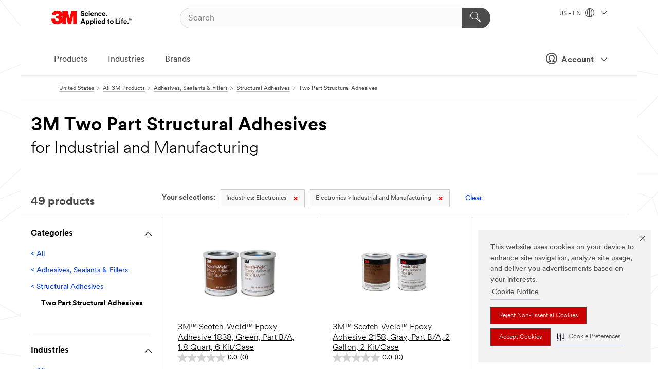

--- FILE ---
content_type: text/html; charset=UTF-8
request_url: https://www.3m.com/3M/en_US/p/c/adhesives/structural/two-part/i/electronics/industrial-and-manufacturing/
body_size: 25704
content:
<!DOCTYPE html>
<html lang="en-US">
 <head><meta http-equiv="X-UA-Compatible" content="IE=EDGE"><script type="text/javascript" src="https://cdn-prod.securiti.ai/consent/auto_blocking/0638aaa2-354a-44c0-a777-ea4db9f7bf8a/6b6b9bd3-ba56-4136-8ed8-6ca3b3b8433b.js"></script><script>(function(){var s=document.createElement('script');s.src='https://cdn-prod.securiti.ai/consent/cookie-consent-sdk-loader.js';s.setAttribute('data-tenant-uuid', '0638aaa2-354a-44c0-a777-ea4db9f7bf8a');s.setAttribute('data-domain-uuid', '6b6b9bd3-ba56-4136-8ed8-6ca3b3b8433b');s.setAttribute('data-backend-url', 'https://app.securiti.ai');s.setAttribute('data-skip-css', 'false');s.defer=true;var parent_node=document.head || document.body;parent_node.appendChild(s);})()</script><style>.m-navbar_loginProfile .m-navbar_loginBtn.m-btn--red {display: none;}.m-navbar_login+.m-navbar_login {margin-right: 0px!important;}</style><script>if (typeof utag_data == 'undefined') utag_data = {};</script>
<title>3M Two Part Structural Adhesives for Industrial and Manufacturing | 3M United States</title>
  <meta charset="utf-8">
  <meta name="viewport" content="width=device-width, initial-scale=1.0">
<meta name="DCSext.Business" content="Safety & Industrial Bus Group">
<meta name="DCSext.CDC" content="AD">
<meta name="DCSext.Dimension_Flat_Industries" content="pvetg2443">
<meta name="DCSext.Hierarchy" content="GPH10349">
<meta name="DCSext.ewcd_url" content="Z6_79L2HO02KO3O10Q639V7L0A534 | Z6_79L2HO02KG2450QU1CS5FTFGB4">
<meta name="DCSext.locale" content="en_US">
<meta name="DCSext.page" content="CORP_SNAPS_GPH_US">
<meta name="DCSext.platform" content="FUZE">
<meta name="DCSext.site" content="CORP_SNAPS_GPH">
<meta name="WT.dcsvid" content="">
<meta name="application-name" content="MMM-ext">
<meta name="dc_coverage" content="US">
<meta name="description" content="Adhesives that require mixing of a resin and hardener before they can be applied for use.">
<meta name="entity.categoryId" content="GPH10349">
<meta name="format-detection" content="telephone=no">
<meta name="generatedBySNAPS" content="true">
<meta http-equiv="cleartype" content="on">
<meta http-equiv="format-detection" content="telephone=no">
<meta http-equiv="imagetoolbar" content="no">
<meta name="mmmsite" content="CORP_SNAPS_GPH">
<meta name="pageTemplateId" content="PageSlot">
<meta name="mmm:serp" content="https://www.3m.com/3M/en_US/p/c/adhesives/structural/two-part/i/electronics/industrial-and-manufacturing/"/>
<link rel="canonical" href="https://www.3m.com/3M/en_US/p/c/adhesives/structural/two-part/i/electronics/industrial-and-manufacturing/" /><!--  <PageMap><DataObject type="server"><Attribute name="node">fd-3 | WebSphere_Portal</Attribute>
<Attribute name="placeUniquename">CORP_SNAPS_GPH</Attribute>
<Attribute name="sitebreadcrumb">Z6_79L2HO02KG2450QU1CS5FTFGB4</Attribute>
<Attribute name="themeVersion">2025.12</Attribute>
<Attribute name="pageUniquename">CORP_SNAPS_GPH_US</Attribute>
</DataObject>
<DataObject type="page"><Attribute name="site">Z6_79L2HO02KO3O10Q639V7L0A534 | CORP_SNAPS_GPH</Attribute>
<Attribute name="currentpage">Z6_79L2HO02KG2450QU1CS5FTFGB4</Attribute>
<Attribute name="currentuniquename">CORP_SNAPS_GPH_US</Attribute>
</DataObject>
</PageMap> --><link rel="shortcut icon" type="image/ico" href="/favicon.ico" />
<link rel="apple-touch-icon-precomposed" sizes="57x57" href="/3m_theme_assets/themes/3MTheme/assets/images/unicorn/3M_Bookmark_Icon_57x57.png" />
<link rel="apple-touch-icon-precomposed" sizes="60x60" href="/3m_theme_assets/themes/3MTheme/assets/images/unicorn/3M_Bookmark_Icon_60x60.png" />
<link rel="apple-touch-icon-precomposed" sizes="72x72" href="/3m_theme_assets/themes/3MTheme/assets/images/unicorn/3M_Bookmark_Icon_72x72.png" />
<link rel="apple-touch-icon-precomposed" sizes="76x76" href="/3m_theme_assets/themes/3MTheme/assets/images/unicorn/3M_Bookmark_Icon_76x76.png" />
<link rel="apple-touch-icon-precomposed" sizes="114x114" href="/3m_theme_assets/themes/3MTheme/assets/images/unicorn/3M_Bookmark_Icon_114x114.png" />
<link rel="apple-touch-icon-precomposed" sizes="120x120" href="/3m_theme_assets/themes/3MTheme/assets/images/unicorn/3M_Bookmark_Icon_120x120.png" />
<link rel="apple-touch-icon-precomposed" sizes="144x144" href="/3m_theme_assets/themes/3MTheme/assets/images/unicorn/3M_Bookmark_Icon_144x144.png" />
<link rel="apple-touch-icon-precomposed" sizes="152x152" href="/3m_theme_assets/themes/3MTheme/assets/images/unicorn/3M_Bookmark_Icon_152x152.png" />
<link rel="apple-touch-icon-precomposed" sizes="180x180" href="/3m_theme_assets/themes/3MTheme/assets/images/unicorn/3M_Bookmark_Icon_180x180.png" />
<meta name="msapplication-TileColor" content="#ffffff" />
<meta name="msapplication-square70x70logo" content="/3m_theme_assets/themes/3MTheme/assets/images/unicorn/smalltile.png" />
<meta name="msapplication-square150x150logo" content="/3m_theme_assets/themes/3MTheme/assets/images/unicorn/mediumtile.png" />
<meta name="msapplication-wide310x150logo" content="/3m_theme_assets/themes/3MTheme/assets/images/unicorn/widetile.png" />
<meta name="msapplication-square310x310logo" content="/3m_theme_assets/themes/3MTheme/assets/images/unicorn/largetile.png" />
<link rel="alternate" hreflang="ko-KR" href="https://www.3m.co.kr/3M/ko_KR/p/c/adhesives/structural/two-part/i/electronics/industrial-and-manufacturing/" /><link rel="alternate" hreflang="es-MX" href="https://www.3m.com.mx/3M/es_MX/p/c/adhesivos/adhesivos-estructurales/adhesivos-estructurales-dos-componentes/i/electronicos/industria-y-manufactura/" /><link rel="alternate" hreflang="fr-BE" href="https://www.3mbelgique.be/3M/fr_BE/p/c/colles/colles-structurales/colles-structurales-bicomposant/i/electronique/industrie-et-production/" /><link rel="alternate" hreflang="zh-TW" href="https://www.3m.com.tw/3M/zh_TW/p/c/adhesives/structural/two-part/i/electronics/industrial-and-manufacturing/" /><link rel="alternate" hreflang="zh-HK" href="https://www.3m.com.hk/3M/zh_HK/p/c/adhesives/structural/two-part/i/electronics/industrial-and-manufacturing/" /><link rel="alternate" hreflang="hu-HU" href="https://www.3mmagyarorszag.hu/3M/hu_HU/p/c/ragasztok/szerkezeti-ragasztok/ketkomponensu-szerkezeti-ragasztok/i/elektronika/ipar-es-gyartas/" /><link rel="alternate" hreflang="es-CL" href="https://www.3mchile.cl/3M/es_CL/p/c/adhesivos/adhesivos-estructurales/adhesivos-estructurales-dos-componentes/i/electronicos/industria-y-manufactura/" /><link rel="alternate" hreflang="da-DK" href="https://www.3mdanmark.dk/3M/da_DK/p/c/klaebemidler-forseglingsmidler-og-fyldstoffer/konstruktionslim/konstruktionslim-tokomponent/i/elektronik/industri-og-produktion/" /><link rel="alternate" hreflang="tr-TR" href="https://www.3m.com.tr/3M/tr_TR/p/c/yapistirici-mastik-ve-dolgular/yapisal-yapistiricilar/cift-komponentli-yapisal-yapistiricilar/i/elektronik/endustriyel-ve-uretim/" /><link rel="alternate" hreflang="en-JM" href="https://www.3m.com.jm/3M/en_JM/p/c/adhesives/structural/two-part/i/electronics/industrial-and-manufacturing/" /><link rel="alternate" hreflang="pt-PT" href="https://www.3m.com.pt/3M/pt_PT/p/c/adesivos/adesivos-estruturais/adesivos-estruturais-de-dois-componentes/i/eletronica/industria-e-producao/" /><link rel="alternate" hreflang="vi-VN" href="https://www.3m.com.vn/3M/vi_VN/p/c/adhesives/structural/two-part/i/electronics/industrial-and-manufacturing/" /><link rel="alternate" hreflang="en-US" href="https://www.3m.com/3M/en_US/p/c/adhesives/structural/two-part/i/electronics/industrial-and-manufacturing/" /><link rel="alternate" hreflang="sv-SE" href="https://www.3msverige.se/3M/sv_SE/p/c/lim/konstruktionslim/tvakomponentslim/i/elektronik/industri-och-tillverkning/" /><link rel="alternate" hreflang="en-SG" href="https://www.3m.com.sg/3M/en_SG/p/c/adhesives/structural/two-part/i/electronics/industrial-and-manufacturing/" /><link rel="alternate" hreflang="de-CH" href="https://www.3mschweiz.ch/3M/de_CH/p/c/klebstoffe/konstruktionsklebstoffe/zweikomponenten-konstruktionsklebstoffe/i/elektronik/industrie-und-fertigungs-elektronik/" /><link rel="alternate" hreflang="en-HR" href="https://www.3m.com.hr/3M/hr_HR/p/c/adhesives/structural/two-part/i/electronics/industrial-and-manufacturing/" /><link rel="alternate" hreflang="en-LV" href="https://www.3m.com.lv/3M/lv_LV/p/c/adhesives/structural/two-part/i/electronics/industrial-and-manufacturing/" /><link rel="alternate" hreflang="en-ZA" href="https://www.3m.co.za/3M/en_ZA/p/c/adhesives/structural/two-part/i/electronics/industrial-and-manufacturing/" /><link rel="alternate" hreflang="fi-FI" href="https://www.3msuomi.fi/3M/fi_FI/p/c/liimat/rakenneliimat/kaksikomponenttiset-rakenneliimat/i/elektroniikka/teollisuus-ja-valmistus/" /><link rel="alternate" hreflang="en-IL" href="https://www.3misrael.co.il/3M/en_IL/p/c/adhesives/structural/two-part/i/electronics/industrial-and-manufacturing/" /><link rel="alternate" hreflang="en-PR" href="https://www.3m.com.pr/3M/en_PR/p/c/adhesives/structural/two-part/i/electronics/industrial-and-manufacturing/" /><link rel="alternate" hreflang="fr-FR" href="https://www.3mfrance.fr/3M/fr_FR/p/c/colles/colles-structurales/colles-structurales-bicomposant/i/electronique/industrie-et-fabrication/" /><link rel="alternate" hreflang="de-AT" href="https://www.3maustria.at/3M/de_AT/p/c/klebstoffe/konstruktionsklebstoffe/zweikomponenten-konstruktionsklebstoffe/i/elektronik/industrie-und-fertigungs-elektronik/" /><link rel="alternate" hreflang="fr-CH" href="https://www.3msuisse.ch/3M/fr_CH/p/c/colles/colles-structurales/colles-structurales-bicomposant/i/electronique/industrie-et-fabrication/" /><link rel="alternate" hreflang="en-AU" href="https://www.3m.com.au/3M/en_AU/p/c/adhesives/structural/two-part/i/electronics/industrial-and-manufacturing/" /><link rel="alternate" hreflang="nl-NL" href="https://www.3mnederland.nl/3M/nl_NL/p/c/lijmen/structurele-lijmen/structurele-tweecomponent-lijmen/i/elektronica/industrie-en-productie/" /><link rel="alternate" hreflang="fr-CA" href="https://www.3mcanada.ca/3M/fr_CA/p/c/adhesifs/adhesifs-structuraux/adhesifs-structuraux-a-deux-pieces/i/electronique/industriel-et-fabrication/" /><link rel="alternate" hreflang="es-AR" href="https://www.3m.com.ar/3M/es_AR/p/c/adhesivos/adhesivos-estructurales/adhesivos-estructurales-dos-componentes/i/electronicos/industria-y-manufactura/" /><link rel="alternate" hreflang="es-CR" href="https://www.3m.co.cr/3M/es_CR/p/c/adhesivos/adhesivos-estructurales/adhesivos-estructurales-dos-componentes/i/electronicos/industria-y-manufactura/" /><link rel="alternate" hreflang="en-MY" href="https://www.3m.com.my/3M/en_MY/p/c/adhesives/structural/two-part/i/electronics/industrial-and-manufacturing/" /><link rel="alternate" hreflang="de-DE" href="https://www.3mdeutschland.de/3M/de_DE/p/c/klebestoffe-dichtmassen-und-fullstoffe/konstruktionsklebstoffe/zweikomponenten-konstruktionsklebstoffe/i/elektronik/industrie-und-fertigungs-elektronik/" /><link rel="alternate" hreflang="en-BG" href="https://www.3mbulgaria.bg/3M/bg_BG/p/c/adhesives/structural/two-part/i/electronics/industrial-and-manufacturing/" /><link rel="alternate" hreflang="cs-CZ" href="https://www.3m.cz/3M/cs_CZ/p/c/lepidla/strukturalni-lepidla/dvouslozkova-strukturalni-lepidla/i/elektronika/prumysl-a-vyroba/" /><link rel="alternate" hreflang="pl-PL" href="https://www.3mpolska.pl/3M/pl_PL/p/c/kleje/kleje-strukturalne/kleje-strukturalne-dwuskladnikowe/i/elektronika/przemysl-i-produkcja/" /><link rel="alternate" hreflang="en-RS" href="https://www.3m.co.rs/3M/sr_RS/p/c/adhesives/structural/two-part/i/electronics/industrial-and-manufacturing/" /><link rel="alternate" hreflang="en-EE" href="https://www.3m.com.ee/3M/et_EE/p/c/adhesives/structural/two-part/i/electronics/industrial-and-manufacturing/" /><link rel="alternate" hreflang="sk-SK" href="https://www.3mslovensko.sk/3M/sk_SK/p/c/lepidla/konstrukcne-lepidla/dvojzlozkove-konstrukcne-lepidla/i/elektronika/priemysel-a-vyroba/" /><link rel="alternate" hreflang="en-HK" href="https://www.3m.com.hk/3M/en_HK/p/c/adhesives/structural/two-part/i/electronics/industrial-and-manufacturing/" /><link rel="alternate" hreflang="it-IT" href="https://www.3mitalia.it/3M/it_IT/p/c/adesivi/adesivi-strutturali/adesivi-strutturali-bicomponente/i/elettronica/industria-e-produzione/" /><link rel="alternate" hreflang="en-RO" href="https://www.3m.com.ro/3M/ro_RO/p/c/adhesives/structural/two-part/i/electronics/industrial-and-manufacturing/" /><link rel="alternate" hreflang="en-IE" href="https://www.3mireland.ie/3M/en_IE/p/c/adhesives/structural/two-part/i/electronics/industrial-and-manufacturing/" /><link rel="alternate" hreflang="en-CA" href="https://www.3mcanada.ca/3M/en_CA/p/c/adhesives/structural/two-part/i/electronics/industrial-and-manufacturing/" /><link rel="alternate" hreflang="en-NG" href="https://www.3mnigeria.com.ng/3M/en_NG/p/c/adhesives/structural/two-part/i/electronics/industrial-and-manufacturing/" /><link rel="alternate" hreflang="nl-BE" href="https://www.3mbelgie.be/3M/nl_BE/p/c/lijmen/structurele-lijmen/structurele-tweecomponent-lijmen/i/elektronica/industrie-en-productie/" /><link rel="alternate" hreflang="en-KE" href="https://www.3m.co.ke/3M/en_KE/p/c/adhesives/structural/two-part/i/electronics/industrial-and-manufacturing/" /><link rel="alternate" hreflang="es-ES" href="https://www.3m.com.es/3M/es_ES/p/c/adhesivos/adhesivos-estructurales/adhesivos-estructurales-bicomponente/i/electronica/industrial-y-fabricacion/" /><link rel="alternate" hreflang="en-MA" href="https://www.3mmaroc.ma/3M/fr_MA/p/c/adhesives/structural/two-part/i/electronics/industrial-and-manufacturing/" /><link rel="alternate" hreflang="en-SI" href="https://www.3m.com/3M/sl_SI/p/c/adhesives/structural/two-part/i/electronics/industrial-and-manufacturing/" /><link rel="alternate" hreflang="en-KZ" href="https://www.3mkazakhstan.com/3M/ru_KZ/p/c/adhesives/structural/two-part/i/electronics/industrial-and-manufacturing/" /><link rel="alternate" hreflang="en-LT" href="https://www.3mlietuva.lt/3M/lt_LT/p/c/adhesives/structural/two-part/i/electronics/industrial-and-manufacturing/" /><link rel="alternate" hreflang="en-GR" href="https://www.3mhellas.gr/3M/el_GR/p/c/adhesives/structural/two-part/i/electronics/industrial-and-manufacturing/" /><link rel="alternate" hreflang="en-IN" href="https://www.3mindia.in/3M/en_IN/p/c/adhesives/structural/two-part/i/electronics/industrial-and-manufacturing/" /><link rel="alternate" hreflang="en-TT" href="https://www.3m.com.tt/3M/en_TT/p/c/adhesives/structural/two-part/i/electronics/industrial-and-manufacturing/" /><link rel="alternate" hreflang="en-PH" href="https://www.3mphilippines.com.ph/3M/en_PH/p/c/adhesives/structural/two-part/i/electronics/industrial-and-manufacturing/" /><link rel="alternate" hreflang="en-GB" href="https://www.3m.co.uk/3M/en_GB/p/c/adhesives/structural/two-part/i/electronics/industrial-and-manufacturing/" /><link rel="stylesheet" href="/3m_theme_assets/themes/3MTheme/assets/css/build/phoenix.css?v=3.183.1" />
<link rel="stylesheet" href="/3m_theme_assets/themes/3MTheme/assets/css/unicorn-icons.css?v=3.183.1" />
<link rel="stylesheet" media="print" href="/3m_theme_assets/themes/3MTheme/assets/css/build/unicorn-print.css?v=3.183.1" />
<link rel="stylesheet" href="/3m_theme_assets/static/MDS/mammoth.css?v=3.183.1" />
<!--[if IE]><![endif]-->
<!--[if (IE 8)|(IE 7)]>
<script type="text/javascript">
document.getElementById("js-main_style").setAttribute("href", "");
</script>

<![endif]-->
<!--[if lte IE 6]><![endif]-->
<script type="text/javascript" src="/3m_theme_assets/themes/3MTheme/assets/scripts/mmmSettings.js"></script><link rel="stylesheet" href="/3m_theme_assets/themes/3MTheme/assets/css/build/gsn.css" />
<link rel="stylesheet" href="/3m_theme_assets/themes/3MTheme/assets/css/static/MyAccountDropdown/MyAccountDropdown.css" />
<script src="https://tags.tiqcdn.com/utag/3m/en-us/prod/utag.sync.js"></script>

<script>(window.BOOMR_mq=window.BOOMR_mq||[]).push(["addVar",{"rua.upush":"false","rua.cpush":"true","rua.upre":"false","rua.cpre":"true","rua.uprl":"false","rua.cprl":"false","rua.cprf":"false","rua.trans":"SJ-ea789a56-afe4-4033-81f2-107ccc8f9cc8","rua.cook":"false","rua.ims":"false","rua.ufprl":"false","rua.cfprl":"true","rua.isuxp":"false","rua.texp":"norulematch","rua.ceh":"false","rua.ueh":"false","rua.ieh.st":"0"}]);</script>
                              <script>!function(e){var n="https://s.go-mpulse.net/boomerang/";if("False"=="True")e.BOOMR_config=e.BOOMR_config||{},e.BOOMR_config.PageParams=e.BOOMR_config.PageParams||{},e.BOOMR_config.PageParams.pci=!0,n="https://s2.go-mpulse.net/boomerang/";if(window.BOOMR_API_key="JXQGZ-MQTTH-LPLP3-XXLJ3-2CUSC",function(){function e(){if(!o){var e=document.createElement("script");e.id="boomr-scr-as",e.src=window.BOOMR.url,e.async=!0,i.parentNode.appendChild(e),o=!0}}function t(e){o=!0;var n,t,a,r,d=document,O=window;if(window.BOOMR.snippetMethod=e?"if":"i",t=function(e,n){var t=d.createElement("script");t.id=n||"boomr-if-as",t.src=window.BOOMR.url,BOOMR_lstart=(new Date).getTime(),e=e||d.body,e.appendChild(t)},!window.addEventListener&&window.attachEvent&&navigator.userAgent.match(/MSIE [67]\./))return window.BOOMR.snippetMethod="s",void t(i.parentNode,"boomr-async");a=document.createElement("IFRAME"),a.src="about:blank",a.title="",a.role="presentation",a.loading="eager",r=(a.frameElement||a).style,r.width=0,r.height=0,r.border=0,r.display="none",i.parentNode.appendChild(a);try{O=a.contentWindow,d=O.document.open()}catch(_){n=document.domain,a.src="javascript:var d=document.open();d.domain='"+n+"';void(0);",O=a.contentWindow,d=O.document.open()}if(n)d._boomrl=function(){this.domain=n,t()},d.write("<bo"+"dy onload='document._boomrl();'>");else if(O._boomrl=function(){t()},O.addEventListener)O.addEventListener("load",O._boomrl,!1);else if(O.attachEvent)O.attachEvent("onload",O._boomrl);d.close()}function a(e){window.BOOMR_onload=e&&e.timeStamp||(new Date).getTime()}if(!window.BOOMR||!window.BOOMR.version&&!window.BOOMR.snippetExecuted){window.BOOMR=window.BOOMR||{},window.BOOMR.snippetStart=(new Date).getTime(),window.BOOMR.snippetExecuted=!0,window.BOOMR.snippetVersion=12,window.BOOMR.url=n+"JXQGZ-MQTTH-LPLP3-XXLJ3-2CUSC";var i=document.currentScript||document.getElementsByTagName("script")[0],o=!1,r=document.createElement("link");if(r.relList&&"function"==typeof r.relList.supports&&r.relList.supports("preload")&&"as"in r)window.BOOMR.snippetMethod="p",r.href=window.BOOMR.url,r.rel="preload",r.as="script",r.addEventListener("load",e),r.addEventListener("error",function(){t(!0)}),setTimeout(function(){if(!o)t(!0)},3e3),BOOMR_lstart=(new Date).getTime(),i.parentNode.appendChild(r);else t(!1);if(window.addEventListener)window.addEventListener("load",a,!1);else if(window.attachEvent)window.attachEvent("onload",a)}}(),"".length>0)if(e&&"performance"in e&&e.performance&&"function"==typeof e.performance.setResourceTimingBufferSize)e.performance.setResourceTimingBufferSize();!function(){if(BOOMR=e.BOOMR||{},BOOMR.plugins=BOOMR.plugins||{},!BOOMR.plugins.AK){var n="true"=="true"?1:0,t="",a="clmzvcqxhv7c62l5moda-f-1d9fea2f8-clientnsv4-s.akamaihd.net",i="false"=="true"?2:1,o={"ak.v":"39","ak.cp":"634013","ak.ai":parseInt("289363",10),"ak.ol":"0","ak.cr":9,"ak.ipv":4,"ak.proto":"h2","ak.rid":"5d13e33c","ak.r":47376,"ak.a2":n,"ak.m":"dsca","ak.n":"essl","ak.bpcip":"18.217.154.0","ak.cport":52558,"ak.gh":"23.200.85.102","ak.quicv":"","ak.tlsv":"tls1.3","ak.0rtt":"","ak.0rtt.ed":"","ak.csrc":"-","ak.acc":"","ak.t":"1769825158","ak.ak":"hOBiQwZUYzCg5VSAfCLimQ==/DwqndYG2QCr68ktX5r5tonjny0G8QykKDHQSotEM6Lmi3R8es+kioKeWfkZpkr391M+QSnxCVX8Nyk8gO1tGeUTmtna/[base64]/ilnn8zBRuddfOCmPHeEel3w7gFihEA9Y3kF2m58Vqz8OEzg+yaPcnIKSY5ZoZo5bO68aC8ZDj48kmXAY/iqH5brqPU8djBe9EwpuG095rwiQFgSLsMTbK+flzZ7bjvwsY6I=","ak.pv":"232","ak.dpoabenc":"","ak.tf":i};if(""!==t)o["ak.ruds"]=t;var r={i:!1,av:function(n){var t="http.initiator";if(n&&(!n[t]||"spa_hard"===n[t]))o["ak.feo"]=void 0!==e.aFeoApplied?1:0,BOOMR.addVar(o)},rv:function(){var e=["ak.bpcip","ak.cport","ak.cr","ak.csrc","ak.gh","ak.ipv","ak.m","ak.n","ak.ol","ak.proto","ak.quicv","ak.tlsv","ak.0rtt","ak.0rtt.ed","ak.r","ak.acc","ak.t","ak.tf"];BOOMR.removeVar(e)}};BOOMR.plugins.AK={akVars:o,akDNSPreFetchDomain:a,init:function(){if(!r.i){var e=BOOMR.subscribe;e("before_beacon",r.av,null,null),e("onbeacon",r.rv,null,null),r.i=!0}return this},is_complete:function(){return!0}}}}()}(window);</script></head>
<body class="MMM--bodyContain MMM--body_1440"><div class="MMM--skipMenu" id="top"><ul class="MMM--skipList"><li><a href="#js-gsnMenu">Go to US Navigation</a></li><li><a href="#ssnMenu">Go to GPH  Navigation</a></li><li><a href="#pageContent">Go to Page Content</a></li><li><a href="#js-searchBar">Go to Search</a></li><li><a href="#help--links">Go to Contact Information</a></li><li><a href="/3M/en_US/company-us/site-map/">Go to Site Map</a></li></ul>
</div>

    <div id="js-bodyWrapper" class="MMM--themeWrapper">
        <div class="m-dropdown-list_overlay"></div>
    <nav class="m-nav">      
      <div class="is-header_container h-fitWidth m-header_container">
        <div class="m-header">          
          <a href="https://www.3m.com/" aria-label="3M Logo - Opens in a new window" class="is-3MLogo m-header_logo l-smallMarginRight h-linkNoUnderline l-centerVertically" title="3M in the United States">
            <img class="h-onDesktop m-header_logoImg" src="/3m_theme_assets/themes/3MTheme/assets/images/unicorn/Logo.svg" alt="3M Logo" />
            <img class="h-notOnDesktop l-img" src="/3m_theme_assets/themes/3MTheme/assets/images/unicorn/Logo_mobile.png" alt="3M Logo" />
          </a>                          

          

<div class="m-header_search l-smallMarginRight">
  <form class="h-fitHeight" id="typeahead-root" action="/3M/en_US/p/">
    <input id="js-searchBar" class="m-header_searchbar h-fitWidth h-fitHeight l-centerVertically is-searchbar" name="Ntt" type="search" placeholder="Search" aria-label="Search">
    <button class="m-header_searchbutton" type="submit" value="Search" aria-label="Search">
      <i class="MMM--icn MMM--icn_search color--white"></i>
    </button>
  </form>
</div>


          <div style="display: inline-block" class="h-notOnDesktop">
            <div class="m-header_menu l-centerVertically h-notOnDesktop">
              <a href="#" class="h-linkNoUnderline link--dark is-header_menuLink is-collapsed m-header_menuLink" aria-haspopup="true" aria-controls="navOptions" aria-label="Open Navigation" data-openlabel="Open Navigation" data-closelabel="Close">
                <i class="MMM--icn MMM--icn_hamburgerMenu is-header_menuIcon m-header_menuIcn"></i>
              </a>
              <i class="MMM--icn MMM--icn_close link--dark m-header_hiddenIcn m-header_menuIcn"></i>
            </div>
          </div>
          <div class="m-header--fix"></div>
        </div>
                
        
        <div class="m-header-madbar h-notOnDesktop">
          <div class="MAD-Bar">
            <div class="m-account mad-section">
              <div class="is-mkplCart" data-cart="true"></div>
              <a href="#" role="button" class="m-btn m-btn--free font--size m-navbar_loginBtn m-navbar_profileBtn link--dark is-header_madSI is-closed is-signInToggle" target="_self">
                <i class="MMM--icn MMM--icn_userHollow large-icn"></i>
                Account
                <i class="MMM--icn MMM--icn_down_arrow mad-barSI-arrow"></i>
              </a>
              
            </div>
          </div>
        </div>
                
        <div class="m-header_overlay"></div>
        
        <!-- Profile Management Pop-Up -->
              <div class="m-navbar m-navbar-noStyle">
               <div class=" is-signInPopUp h-hidden">
                <div class="m-navbar_signInPopup font--standard mad-menu-container" aria-modal="true">                           
                  
                  <div class="MyLogOut MySignIn">
                    <a target="_self" class="externalSameWdw" rel="nofollow" href="https://www.3m.com/my3M/en_US/p/" class="m-btn--red font--size m-signOutBtn_lg">Sign In</a>
                  </div>
                  
                  <div class="signIn-linkBox">
                    <a href="https://order.3m.com/store/bComUSSite/en_US/login">Sign in to bCom</a>
                  </div>
                </div> 
               </div> 
              </div>            
            

        <div class="is-dropdown h-hidden m-navbar_container">
          <div class="m-navbar_overlay h-fitHeight h-notOnMobile is-overlay h-notOnDesktop"></div>
          <div class="m-navbar">
            <div class="m-navbar_level-1 js-navbar_level-1">

              
	          <div class="m-navbar_login m-navbar_loginProfile h-notOnMobile h-notOnTablet h-onDesktop">
              <div class="mad-section"><div class="is-mkplCart" data-cart="true"></div>
                <a href="#" class="m-btn m-btn--free font--size m-navbar_loginBtn m-navbar_signInBtn link--dark is-signInToggle is-header_madDesktopSI">
                  <i class="MMM--icn MMM--icn_userHollow l-centerVertically large-icn" style="padding-left: 10px; font-weight: bold;"></i>
                  Account
                  <i class="MMM--icn mad-barSI-arrow MMM--icn_down_arrow" style="padding-left: 10px; font-size: 11px;"></i>
                </a>
              </div>
            </div>
 
              <div class="m-navbar_localization l-centerVertically">
                <a href="#" class="link--dark l-centerVertically is-localeToggle">US - EN
                  <i class="MMM--icn MMM--icn_localizationGlobe l-centerVertically m-navbar_localGlobe" style="padding-left: 5px;"></i>
                  <i class="MMM--icn MMM--icn_down_arrow h-onDesktop" style="padding-left: 10px; font-size: 11px;"></i></a>
              </div>
              <div id="js-gsnMenu" class="m-navbar_nav">

                
<ul id="navOptions" role="menubar">
<li class="m-navbar_listItem">
        <a href="#" id="navbar_link-products" class="is-navbar_link m-navbar_link" aria-haspopup="true" aria-expanded="false">Products</a>
      </li><li class="m-navbar_listItem">
        <a href="#" id="navbar_link-industries" class="is-navbar_link m-navbar_link" aria-haspopup="true" aria-expanded="false">Industries</a>
      </li><li class="m-navbar_listItem">
          <a href="/3M/en_US/company-us/our-brands/" class="m-navbar_link">Brands</a>
        </li>
        
</ul>
<div class="m-navbar_localOverlay is-localePopUp h-hidden">
  <div class="m-navbar_localPopup m-navbar_popup font--standard" aria-modal="true" role="dialog" aria-label="language switcher dialog">
    <button
      class="m-navbar-localClose m-btn--close color--silver is-close h-notOnDesktop"
      aria-label="Close"><i class="MMM--icn MMM--icn_close"></i></button>
    <div class="font--standard m-navbar_popupTitle">3M in the United States</div>
    <form>
      <div class="font--standard m-navbar_popupOptions"><input type="radio" name="locale" value="https://www.3m.com/3M/en_US/p/c/adhesives/structural/two-part/i/electronics/industrial-and-manufacturing/" id="locale-us-en" class="m-radioInput" checked>
      	    <label class="m-radioInput_label" for="locale-us-en">English - EN</label><br></div>
      <a href="/3M/en_US/select-location/" aria-label="Change 3M Location" class="link">Change 3M Location</a>
      <button type="submit" value="Submit" class="m-btn m-btn--red m-navbar_localeSave is-saveLocale">Save</button>
    </form>
  </div>
  <div class="m-overlay h-onDesktop is-close"></div>
</div>
              </div>
            </div>

            <div class="m-dropdown-list js-navbar_level-2">

              <!-- Dropdown Lists Header -->
<div class="m-dropdown-list_header">
  <button class="m-dropdown-list_backBtn js-dropdown-list_backBtn">
    <i class="MMM--icn MMM--icn_lt2"></i>
  </button>
  <div class="m-dropdown-list_title">
<label id="dropdown-list_products-title">Products</label>
      <label id="dropdown-list_industries-title">Industries</label>
      
  </div>
</div><!-- End of the dropdown list header --><ul id="products-list" class="l-dropdown-list_container" role="menu" aria-hidden="true"><li class="l-dropdown-list" role="menuitem">
      <a href="/3M/en_US/p/c/abrasives/" aria-label="Abrasives" class="isInside MMM--basicLink">
        Abrasives
      </a>
    </li><li class="l-dropdown-list" role="menuitem">
      <a href="/3M/en_US/p/c/adhesives/" aria-label="Adhesives, Sealants & Fillers" class="isInside MMM--basicLink">
        Adhesives, Sealants & Fillers
      </a>
    </li><li class="l-dropdown-list" role="menuitem">
      <a href="/3M/en_US/p/c/advanced-materials/" aria-label="Advanced Materials" class="isInside MMM--basicLink">
        Advanced Materials
      </a>
    </li><li class="l-dropdown-list" role="menuitem">
      <a href="/3M/en_US/p/c/automotive-parts-hardware/" aria-label="Automotive Parts & Hardware" class="isInside MMM--basicLink">
        Automotive Parts & Hardware
      </a>
    </li><li class="l-dropdown-list" role="menuitem">
      <a href="/3M/en_US/p/c/building-materials/" aria-label="Building Materials" class="isInside MMM--basicLink">
        Building Materials
      </a>
    </li><li class="l-dropdown-list" role="menuitem">
      <a href="/3M/en_US/p/c/cleaning-supplies/" aria-label="Cleaning Supplies" class="isInside MMM--basicLink">
        Cleaning Supplies
      </a>
    </li><li class="l-dropdown-list" role="menuitem">
      <a href="/3M/en_US/p/c/coatings/" aria-label="Coatings" class="isInside MMM--basicLink">
        Coatings
      </a>
    </li><li class="l-dropdown-list" role="menuitem">
      <a href="/3M/en_US/p/c/compounds-polishes/" aria-label="Compounds & Polishes" class="isInside MMM--basicLink">
        Compounds & Polishes
      </a>
    </li><li class="l-dropdown-list" role="menuitem">
      <a href="/3M/en_US/p/c/electrical/" aria-label="Electrical" class="isInside MMM--basicLink">
        Electrical
      </a>
    </li><li class="l-dropdown-list" role="menuitem">
      <a href="/3M/en_US/p/c/electronics-components/" aria-label="Electronics Materials & Components" class="isInside MMM--basicLink">
        Electronics Materials & Components
      </a>
    </li><li class="l-dropdown-list" role="menuitem">
      <a href="/3M/en_US/p/c/films-sheeting/" aria-label="Films & Sheeting" class="isInside MMM--basicLink">
        Films & Sheeting
      </a>
    </li><li class="l-dropdown-list" role="menuitem">
      <a href="/3M/en_US/p/c/filtration-separation/" aria-label="Filtration & Separation" class="isInside MMM--basicLink">
        Filtration & Separation
      </a>
    </li><li class="l-dropdown-list" role="menuitem">
      <a href="/3M/en_US/p/c/home/" aria-label="Home" class="isInside MMM--basicLink">
        Home
      </a>
    </li><li class="l-dropdown-list" role="menuitem">
      <a href="/3M/en_US/p/c/insulation/" aria-label="Insulation" class="isInside MMM--basicLink">
        Insulation
      </a>
    </li><li class="l-dropdown-list" role="menuitem">
      <a href="/3M/en_US/p/c/lab-supplies-testing/" aria-label="Lab Supplies & Testing" class="isInside MMM--basicLink">
        Lab Supplies & Testing
      </a>
    </li><li class="l-dropdown-list" role="menuitem">
      <a href="/3M/en_US/p/c/labels/" aria-label="Labels" class="isInside MMM--basicLink">
        Labels
      </a>
    </li><li class="l-dropdown-list" role="menuitem">
      <a href="/3M/en_US/p/c/lubricants/" aria-label="Lubricants" class="isInside MMM--basicLink">
        Lubricants
      </a>
    </li><li class="l-dropdown-list" role="menuitem">
      <a href="/3M/en_US/p/c/medical/" aria-label="Medical" class="isInside MMM--basicLink">
        Medical
      </a>
    </li><li class="l-dropdown-list" role="menuitem">
      <a href="/3M/en_US/p/c/office-supplies/" aria-label="Office Supplies" class="isInside MMM--basicLink">
        Office Supplies
      </a>
    </li><li class="l-dropdown-list" role="menuitem">
      <a href="/3M/en_US/p/c/ppe/" aria-label="Personal Protective Equipment" class="isInside MMM--basicLink">
        Personal Protective Equipment
      </a>
    </li><li class="l-dropdown-list" role="menuitem">
      <a href="/3M/en_US/p/c/signage-marking/" aria-label="Signage & Marking" class="isInside MMM--basicLink">
        Signage & Marking
      </a>
    </li><li class="l-dropdown-list" role="menuitem">
      <a href="/3M/en_US/p/c/tapes/" aria-label="Tapes" class="isInside MMM--basicLink">
        Tapes
      </a>
    </li><li class="l-dropdown-list" role="menuitem">
      <a href="/3M/en_US/p/c/tools-equipment/" aria-label="Tools & Equipment" class="isInside MMM--basicLink">
        Tools & Equipment
      </a>
    </li><li class="l-dropdown-list_last-item" role="menuitem"><a class="l-dropdown-list_view-all-products" href="/3M/en_US/p/">View all 3M products</a>     
      <button class="m-btn js-backtoTopBtn">
        <i class="MMM--icn MMM--icn_arrowUp"></i>
      </button>
    </li></ul>
<ul id="industries-list" class="l-dropdown-list_container" role="menu" aria-hidden="true"><li class="l-dropdown-list" role="menuitem">
      <a href="/3M/en_US/automotive-us/" aria-label="Automotive" class="MMM--basicLink">
        Automotive
      </a>
    </li><li class="l-dropdown-list" role="menuitem">
      <a href="/3M/en_US/commercial-solutions-us/" aria-label="Commercial Solutions" class="MMM--basicLink">
        Commercial Solutions
      </a>
    </li><li class="l-dropdown-list" role="menuitem">
      <a href="/3M/en_US/consumer-us/" aria-label="Consumer Markets" class="MMM--basicLink">
        Consumer Markets
      </a>
    </li><li class="l-dropdown-list" role="menuitem">
      <a href="/3M/en_US/design-construction-us/" aria-label="Design & Construction" class="MMM--basicLink">
        Design & Construction
      </a>
    </li><li class="l-dropdown-list" role="menuitem">
      <a href="/3M/en_US/electronics-us/" aria-label="Electronics" class="MMM--basicLink">
        Electronics
      </a>
    </li><li class="l-dropdown-list" role="menuitem">
      <a href="/3M/en_US/energy-us/" aria-label="Energy" class="MMM--basicLink">
        Energy
      </a>
    </li><li class="l-dropdown-list" role="menuitem">
      <a href="/3M/en_US/government-us/" aria-label="Government" class="MMM--basicLink">
        Government
      </a>
    </li><li class="l-dropdown-list" role="menuitem">
      <a href="/3M/en_US/manufacturing-us/" aria-label="Manufacturing" class="MMM--basicLink">
        Manufacturing
      </a>
    </li><li class="l-dropdown-list" role="menuitem">
      <a href="/3M/en_US/safety-us/" aria-label="Safety" class="MMM--basicLink">
        Safety
      </a>
    </li><li class="l-dropdown-list" role="menuitem">
      <a href="/3M/en_US/transportation-us/" aria-label="Transportation" class="MMM--basicLink">
        Transportation
      </a>
    </li><div class="l-dropdown-list_industries-image">
      <img class="img img_stretch mix-MMM--img_fancy" src="https://multimedia.3m.com/mws/media/1812021O/industry-feature-image.png" alt="An auto factory worker inspecting car production line.">
      <p>At 3M, we discover and innovate in nearly every industry to help solve problems around the world.</p>
    </div></ul>


            </div>            
          </div>
        </div>
      </div>
    </nav>
    <div class="m-navbar_profileOverlay is-profileToggle is-close h-hidden"></div>
    <div class="m-navbar_signInOverlay m-overlay is-signInToggle is-close h-hidden"></div>
<div class="MMM--site-bd">
  <div class="MMM--grids" id="pageContent">
  <div class="MMM--siteNav">
  <div class="MMM--breadcrumbs_theme">
  <ol class="MMM--breadcrumbs-list" itemscope itemtype="https://schema.org/BreadcrumbList"><li itemprop="itemListElement" itemscope itemtype="https://schema.org/ListItem"><a href="/3M/en_US/company-us/" itemprop="item"><span itemprop="name">United States</span></a><i class="MMM--icn MMM--icn_breadcrumb"></i>
          <meta itemprop="position" content="1" /></li><li itemprop="itemListElement" itemscope itemtype="https://schema.org/ListItem"><a href="/3M/en_US/p/" itemprop="item"><span itemprop="name">All 3M Products</span></a><i class="MMM--icn MMM--icn_breadcrumb"></i>
          <meta itemprop="position" content="2" /></li><li itemprop="itemListElement" itemscope itemtype="https://schema.org/ListItem"><a href="https://www.3m.com/3M/en_US/p/c/adhesives/" itemprop="item"><span itemprop="name">Adhesives, Sealants & Fillers</span></a><i class="MMM--icn MMM--icn_breadcrumb"></i>
          <meta itemprop="position" content="3" /></li><li itemprop="itemListElement" itemscope itemtype="https://schema.org/ListItem"><a href="https://www.3m.com/3M/en_US/p/c/adhesives/structural/" itemprop="item"><span itemprop="name">Structural Adhesives</span></a><i class="MMM--icn MMM--icn_breadcrumb"></i>
          <meta itemprop="position" content="4" /></li><li itemprop="itemListElement" itemscope itemtype="https://schema.org/ListItem"><span itemprop="name">Two Part Structural Adhesives</span><link itemprop="url" href="#"><meta itemprop="position" content="5" /></li></ol>
  
</div>

        </div><div class="hiddenWidgetsDiv">
	<!-- widgets in this container are hidden in the UI by default -->
	<div class='component-container ibmDndRow hiddenWidgetsContainer id-Z7_QF7D0M9OVT81LG4OV2MTGPFBO6' name='ibmHiddenWidgets' ></div><div style="clear:both"></div>
</div>

<div class="MMM--grids">
  <div class='component-container MMM--grids-col_single MMM--grids-col ibmDndColumn id-Z7_B2E5FFI8HB6D9VUQN22U8S8KR1' name='ibmMainContainer' ><div class='component-control id-Z7_79L2HO02KG2450QU1CS5FTFGR4' ><span id="Z7_79L2HO02KG2450QU1CS5FTFGR4"></span><html><head><meta name="viewport" content="width=device-width"/><script>window.__INITIAL_DATA = {"queryId":"46a6db00-5853-461a-b716-1f5ff5d1f28d","endpoints":{"pcpShowNext":"https://www.3m.com/snaps2/api/pcp-show-next/https/www.3m.com/3M/en_US/p/c/adhesives/structural/two-part/i/electronics/industrial-and-manufacturing/","pcpFilter":"https://www.3m.com/snaps2/api/pcp/https/www.3m.com/3M/en_US/p/c/adhesives/structural/two-part/i/electronics/industrial-and-manufacturing/","analyticsUrl":"https://searchapi.3m.com/search/analytics/v1/public/signal/?client=3mcom","pcpShowMoreHidden":"","snapServerUrl":"https://www.3m.com/snaps2/"},"total":49,"greater":false,"items":[{"hasMoreOptions":false,"imageUrl":"https://multimedia.3m.com/mws/media/1181370J/7000046340-1838-ba-grn-epoxy-adh-qt-kit.jpg","altText":"7000046340 1838 BA GRN EPOXY ADH QT KIT","name":"3M™ Scotch-Weld™ Epoxy Adhesive 1838, Green, Part B/A, 1.8 Quart, 6 Kit/Case","bazaarVoiceDisplayZone":["FUZEexperience"],"bazaarVoiceClientName":["3m-country-catalog"],"url":"https://www.3m.com/3M/en_US/p/d/v000088198/","isParent":true,"position":0,"stockNumber":"7000046340","originalMmmid":"7000046340","previousStockNumber":"62183864305","upc":"00021200201523","catalogNumber":"1838","productNumber":"1838","partNumber":"1838","displayScope":["bcom","3mcom"],"bazaarVoiceProductID":"7000046340|3m-country-catalog|FUZEexperience|en_US"},{"hasMoreOptions":false,"imageUrl":"https://multimedia.3m.com/mws/media/1129437J/3m-scotch-weld-epoxy-adhesive-2158-a-b-1-gallon.jpg","altText":"3M Scotch-Weld  Epoxy Adhesive 2158 A&B 1 gallon","name":"3M™ Scotch-Weld™ Epoxy Adhesive 2158, Gray, Part B/A, 2 Gallon, 2 Kit/Case","bazaarVoiceDisplayZone":["FUZEexperience"],"bazaarVoiceClientName":["3m-country-catalog"],"url":"https://www.3m.com/3M/en_US/p/d/v000300196/","isParent":true,"position":1,"stockNumber":"7010330060","originalMmmid":"7010330060","upc":"00021200202629","catalogNumber":"2158","productNumber":"2158","partNumber":"2158","displayScope":["bcom","3mcom"],"bazaarVoiceProductID":"7010330060|3m-country-catalog|FUZEexperience|en_US"},{"hasMoreOptions":false,"imageUrl":"https://multimedia.3m.com/mws/media/691155J/3m-scotch-weld-epoxy-adhesive-1838l-b-a.jpg","altText":"3M™ Scotch-Weld™ Epoxy Adhesive 1838L B/A","name":"3M™ Scotch-Weld™ Epoxy Adhesive 1838L, Translucent, Part B/A, 2 Quart, 6 Kit/Case","bazaarVoiceDisplayZone":["FUZEexperience"],"bazaarVoiceClientName":["3m-country-catalog"],"url":"https://www.3m.com/3M/en_US/p/d/v000080066/","isParent":true,"position":2,"stockNumber":"7000036224","originalMmmid":"7000036224","upc":"00021200226465","catalogNumber":"1838L","productNumber":"1838L","partNumber":"1838L","displayScope":["bcom","3mcom"],"bazaarVoiceProductID":"7000036224|3m-country-catalog|FUZEexperience|en_US"},{"hasMoreOptions":false,"imageUrl":"https://multimedia.3m.com/mws/media/1129428J/3m-scotch-weld-epoxy-adhesive-1751-a-b-1-gallon.jpg","altText":"3M Scotch-Weld Epoxy Adhesive 1751 A&B 1 gallon","name":"3M™ Scotch-Weld™ Epoxy Adhesive 1751, Gray, Part B/A, 1.66 Gallon, 2 Kit/Case","bazaarVoiceDisplayZone":["FUZEexperience"],"bazaarVoiceClientName":["3m-country-catalog"],"url":"https://www.3m.com/3M/en_US/p/d/v000088197/","isParent":true,"position":3,"stockNumber":"7000046339","originalMmmid":"7000046339","upc":"00021200201059","catalogNumber":"1751","productNumber":"1751","partNumber":"1751","displayScope":["bcom","3mcom"],"bazaarVoiceProductID":"7000046339|3m-country-catalog|FUZEexperience|en_US"},{"hasMoreOptions":true,"imageUrl":"https://multimedia.3m.com/mws/media/1470390J/dp190-epoxy.jpg","altText":"DP190 Epoxy","name":"3M™ Scotch-Weld™ Epoxy Adhesive DP190 Gray","bazaarVoiceDisplayZone":["FUZEexperience"],"bazaarVoiceClientName":["3m-country-catalog"],"url":"https://www.3m.com/3M/en_US/p/d/b5005321034/","isParent":true,"position":4,"stockNumber":"B5005321034","originalMmmid":"B5005321034","productNumber":"190","displayScope":["3mcom"],"bazaarVoiceProductID":"B5005321034|3m-country-catalog|FUZEexperience|en_US"},{"hasMoreOptions":true,"imageUrl":"https://multimedia.3m.com/mws/media/1470157J/dp270-potting-compound-cl.jpg","altText":"DP270 Potting Compound CL","name":"3M™ Scotch-Weld™ Epoxy Potting Compound DP270","bazaarVoiceDisplayZone":["FUZEexperience"],"bazaarVoiceClientName":["3m-country-catalog"],"url":"https://www.3m.com/3M/en_US/p/d/b40066438/","isParent":true,"position":5,"stockNumber":"B40066438","originalMmmid":"B40066438","productNumber":"270","displayScope":["3mcom"],"bazaarVoiceProductID":"B40066438|3m-country-catalog|FUZEexperience|en_US"},{"hasMoreOptions":true,"imageUrl":"https://multimedia.3m.com/mws/media/1470237J/dp100fr-epoxy.jpg","altText":"DP100FR Epoxy","name":"3M™ Scotch-Weld™ Epoxy Adhesive DP100FR","bazaarVoiceDisplayZone":["FUZEexperience"],"bazaarVoiceClientName":["3m-country-catalog"],"url":"https://www.3m.com/3M/en_US/p/d/b40066500/","isParent":true,"position":6,"stockNumber":"B40066500","originalMmmid":"B40066500","productNumber":"100FR","displayScope":["3mcom"],"bazaarVoiceProductID":"B40066500|3m-country-catalog|FUZEexperience|en_US"},{"hasMoreOptions":true,"imageUrl":"https://multimedia.3m.com/mws/media/1470440J/dp100ns.jpg","altText":"DP100NS","name":"3M™ Scotch-Weld™ Epoxy Adhesive DP100NS","bazaarVoiceDisplayZone":["FUZEexperience"],"bazaarVoiceClientName":["3m-country-catalog"],"url":"https://www.3m.com/3M/en_US/p/d/b40066464/","isParent":true,"position":7,"stockNumber":"B40066464","originalMmmid":"B40066464","productNumber":"100NS","displayScope":["3mcom"],"bazaarVoiceProductID":"B40066464|3m-country-catalog|FUZEexperience|en_US"},{"hasMoreOptions":true,"imageUrl":"https://multimedia.3m.com/mws/media/1470179J/dp105-epoxy.jpg","altText":"DP105 Epoxy","name":"3M™ Scotch-Weld™ Epoxy Adhesive DP105","bazaarVoiceDisplayZone":["FUZEexperience"],"bazaarVoiceClientName":["3m-country-catalog"],"url":"https://www.3m.com/3M/en_US/p/d/b40066495/","isParent":true,"position":8,"stockNumber":"B40066495","originalMmmid":"B40066495","productNumber":"105","displayScope":["3mcom"],"bazaarVoiceProductID":"B40066495|3m-country-catalog|FUZEexperience|en_US"},{"hasMoreOptions":true,"imageUrl":"https://multimedia.3m.com/mws/media/1480317J/dp110.jpg","altText":"DP110","name":"3M™ Scotch-Weld™ Epoxy Adhesive DP110 Gray","bazaarVoiceDisplayZone":["FUZEexperience"],"bazaarVoiceClientName":["3m-country-catalog"],"url":"https://www.3m.com/3M/en_US/p/d/b40066461/","isParent":true,"position":9,"stockNumber":"B40066461","originalMmmid":"B40066461","productNumber":"110","displayScope":["3mcom"],"bazaarVoiceProductID":"B40066461|3m-country-catalog|FUZEexperience|en_US"},{"hasMoreOptions":true,"imageUrl":"https://multimedia.3m.com/mws/media/1259154J/dp8005-tl-45ml-duo-pak-off-white-12-cv.jpg","altText":"DP8005 TL 45ml Duo-pak Off-White 12/CV","name":"3M™ Scotch-Weld™ Structural Plastic Adhesive DP8005","bazaarVoiceDisplayZone":["FUZEexperience"],"bazaarVoiceClientName":["3m-country-catalog"],"url":"https://www.3m.com/3M/en_US/p/d/b40066451/","isParent":true,"position":10,"stockNumber":"B40066451","originalMmmid":"B40066451","productNumber":"8005","displayScope":["3mcom"],"bazaarVoiceProductID":"B40066451|3m-country-catalog|FUZEexperience|en_US"},{"hasMoreOptions":true,"imageUrl":"https://multimedia.3m.com/mws/media/1091604J/dp8010.jpg","altText":"DP8010","name":"3M™ Scotch-Weld™ Structural Plastic Adhesive DP8010","bazaarVoiceDisplayZone":["FUZEexperience"],"bazaarVoiceClientName":["3m-country-catalog"],"url":"https://www.3m.com/3M/en_US/p/d/b40066429/","isParent":true,"position":11,"stockNumber":"B40066429","originalMmmid":"B40066429","productNumber":"8010","displayScope":["3mcom"],"bazaarVoiceProductID":"B40066429|3m-country-catalog|FUZEexperience|en_US"},{"hasMoreOptions":true,"imageUrl":"https://multimedia.3m.com/mws/media/1394410J/2216-b-a-transl-epoxy-adh-gal-kit.jpg","altText":"2216 B/A TRANSL EPOXY ADH GAL KIT","name":"3M™ Scotch-Weld™ Epoxy Adhesive 2216 Gray","url":"https://www.3m.com/3M/en_US/p/d/b40066446/","isParent":true,"position":12,"stockNumber":"B40066446","originalMmmid":"B40066446","productNumber":"2216","displayScope":["3mcom"]},{"hasMoreOptions":true,"imageUrl":"https://multimedia.3m.com/mws/media/1470423J/dp110-epoxy.jpg","altText":"DP110 Epoxy","name":"3M™ Scotch-Weld™ Epoxy Adhesive DP110 Translucent","bazaarVoiceClientName":["3m-country-catalog"],"url":"https://www.3m.com/3M/en_US/p/d/b40066469/","isParent":true,"position":13,"stockNumber":"B40066469","originalMmmid":"B40066469","productNumber":"DP110","displayScope":["3mcom"]},{"hasMoreOptions":true,"imageUrl":"https://multimedia.3m.com/mws/media/1470433J/dp100-epoxy.jpg","altText":"DP100 Epoxy","name":"3M™ Scotch-Weld™ Epoxy Adhesive DP100","bazaarVoiceDisplayZone":["FUZEexperience"],"bazaarVoiceClientName":["3m-country-catalog"],"url":"https://www.3m.com/3M/en_US/p/d/b40066435/","isParent":true,"position":14,"stockNumber":"B40066435","originalMmmid":"B40066435","productNumber":"DP100","displayScope":["3mcom"],"bazaarVoiceProductID":"B40066435|3m-country-catalog|FUZEexperience|en_US"},{"hasMoreOptions":true,"imageUrl":"https://multimedia.3m.com/mws/media/1139887J/3m-scotch-weld-epoxy-adhesive-420ns-black-part-b.jpg","altText":"3M™ Scotch-Weld™ Epoxy Adhesive 420NS Black Part B","name":"3M™ Scotch-Weld™ Epoxy Adhesive DP420NS WS","url":"https://www.3m.com/3M/en_US/p/d/b5005117053/","isParent":true,"position":15,"stockNumber":"B5005117053","originalMmmid":"B5005117053","productNumber":"420NS WS","displayScope":["3mcom"]},{"hasMoreOptions":true,"imageUrl":"https://multimedia.3m.com/mws/media/679256J/3m-scotch-weld-epoxy-potting-compound-dp270-black.jpg","altText":"3M™ Scotch-Weld™ Epoxy Potting Compound DP270 Black","name":"3M™ Scotch-Weld™ Epoxy Potting Compound DP270 Black","bazaarVoiceDisplayZone":["FUZEexperience"],"bazaarVoiceClientName":["3m-country-catalog"],"url":"https://www.3m.com/3M/en_US/p/d/b5005321029/","isParent":true,"position":16,"stockNumber":"B5005321029","originalMmmid":"B5005321029","productNumber":"270","displayScope":["3mcom"],"bazaarVoiceProductID":"B5005321029|3m-country-catalog|FUZEexperience|en_US"},{"hasMoreOptions":true,"imageUrl":"https://multimedia.3m.com/mws/media/1091039J/iatd-sku.jpg","altText":"IATD SKU","name":"3M™ Scotch-Weld™ Low Odor Acrylic Adhesive DP8805NS","bazaarVoiceDisplayZone":["FUZEexperience"],"bazaarVoiceClientName":["3m-country-catalog"],"url":"https://www.3m.com/3M/en_US/p/d/b40066452/","isParent":true,"position":17,"stockNumber":"B40066452","originalMmmid":"B40066452","productNumber":"DP8805NS","displayScope":["3mcom"],"bazaarVoiceProductID":"B40066452|3m-country-catalog|FUZEexperience|en_US"},{"hasMoreOptions":true,"imageUrl":"https://multimedia.3m.com/mws/media/1486782J/3m-scotch-weld-structural-plastic-adhesive-dp8005-black.jpg","altText":"3M™ Scotch-Weld™ Structural Plastic Adhesive DP8005 Black","name":"3M™ Scotch-Weld™ Structural Plastic Adhesive DP8005 Black","bazaarVoiceDisplayZone":["FUZEexperience"],"bazaarVoiceClientName":["3m-country-catalog"],"url":"https://www.3m.com/3M/en_US/p/d/b5005321032/","isParent":true,"position":18,"stockNumber":"B5005321032","originalMmmid":"B5005321032","productNumber":"8005","displayScope":["3mcom"],"bazaarVoiceProductID":"B5005321032|3m-country-catalog|FUZEexperience|en_US"},{"hasMoreOptions":true,"imageUrl":"https://multimedia.3m.com/mws/media/1470155J/dp810ns-low-odor-acrylic.jpg","altText":"DP810NS Low Odor Acrylic","name":"3M™ Scotch-Weld™ Low Odor Acrylic Adhesive DP810NS","bazaarVoiceDisplayZone":["FUZEexperience"],"bazaarVoiceClientName":["3m-country-catalog"],"url":"https://www.3m.com/3M/en_US/p/d/b40066492/","isParent":true,"position":19,"stockNumber":"B40066492","originalMmmid":"B40066492","productNumber":"810NS","displayScope":["3mcom"],"bazaarVoiceProductID":"B40066492|3m-country-catalog|FUZEexperience|en_US"},{"hasMoreOptions":true,"imageUrl":"https://multimedia.3m.com/mws/media/1378315J/3m-scotch-weld-low-odor-acrylic-adhesive-8810ns.jpg","altText":"3M™ Scotch-Weld™ Low Odor Acrylic Adhesive 8810NS","name":"3M™ Scotch-Weld™ Low Odor Acrylic Adhesive DP8810NS","bazaarVoiceDisplayZone":["FUZEexperience"],"bazaarVoiceClientName":["3m-country-catalog"],"url":"https://www.3m.com/3M/en_US/p/d/b40066426/","isParent":true,"position":20,"stockNumber":"B40066426","originalMmmid":"B40066426","displayScope":["3mcom"],"bazaarVoiceProductID":"B40066426|3m-country-catalog|FUZEexperience|en_US"},{"hasMoreOptions":true,"imageUrl":"https://multimedia.3m.com/mws/media/889328J/3m-tm-scotch-weld-tm-acrylic-adhesive-dp8405ns.jpg","altText":"3M(TM) Scotch-Weld(TM) Acrylic Adhesive DP8405NS","name":"3M™ Scotch-Weld™ Acrylic Adhesive DP8405NS","bazaarVoiceDisplayZone":["FUZEexperience"],"bazaarVoiceClientName":["3m-country-catalog"],"url":"https://www.3m.com/3M/en_US/p/d/b40066432/","isParent":true,"position":21,"stockNumber":"B40066432","originalMmmid":"B40066432","productNumber":"8405NS","displayScope":["3mcom"],"bazaarVoiceProductID":"B40066432|3m-country-catalog|FUZEexperience|en_US"},{"hasMoreOptions":true,"imageUrl":"https://multimedia.3m.com/mws/media/2240053J/3m-scotch-weld-epoxy-adhesive-dp460ns-white-6-76-fl-oz-200-ml.jpg","altText":"3M™ Scotch-Weld™ Epoxy Adhesive, DP460NS, white, 6.76 fl. oz. (200 ml)","name":"3M™ Scotch-Weld™ Epoxy Adhesive DP460NS","bazaarVoiceDisplayZone":["FUZEexperience"],"bazaarVoiceClientName":["3m-country-catalog"],"url":"https://www.3m.com/3M/en_US/p/d/b40066459/","isParent":true,"position":22,"stockNumber":"B40066459","originalMmmid":"B40066459","productNumber":"460NS","displayScope":["3mcom"],"bazaarVoiceProductID":"B40066459|3m-country-catalog|FUZEexperience|en_US"},{"hasMoreOptions":true,"imageUrl":"https://multimedia.3m.com/mws/media/1470164J/dp100plus-epoxy.jpg","altText":"DP100PLUS Epoxy","name":"3M™ Scotch-Weld™ Epoxy Adhesive DP100 Plus","bazaarVoiceDisplayZone":["FUZEexperience"],"bazaarVoiceClientName":["3m-country-catalog"],"url":"https://www.3m.com/3M/en_US/p/d/b40066487/","isParent":true,"position":23,"stockNumber":"B40066487","originalMmmid":"B40066487","productNumber":"DP100 Plus","displayScope":["3mcom"],"bazaarVoiceProductID":"B40066487|3m-country-catalog|FUZEexperience|en_US"},{"hasMoreOptions":true,"imageUrl":"https://multimedia.3m.com/mws/media/1378307J/3m-scotch-weld-low-odour-acrylic-adhesve-dp8825ns-green-45ml.jpg","altText":"3M Scotch-Weld Low Odour Acrylic Adhesve, DP8825NS, green, 45mL","name":"3M™ Scotch-Weld™ Low Odor Acrylic Adhesive DP8825NS","bazaarVoiceDisplayZone":["FUZEexperience"],"bazaarVoiceClientName":["3m-country-catalog"],"url":"https://www.3m.com/3M/en_US/p/d/b40066513/","isParent":true,"position":24,"stockNumber":"B40066513","originalMmmid":"B40066513","productNumber":"8825NS","displayScope":["3mcom"],"bazaarVoiceProductID":"B40066513|3m-country-catalog|FUZEexperience|en_US"},{"hasMoreOptions":true,"imageUrl":"https://multimedia.3m.com/mws/media/1087784J/3m-scotch-weld-acrylic-adhesive.jpg","altText":"3M™ Scotch-Weld™ Acrylic Adhesive","name":"3M™ Scotch-Weld™ Acrylic Adhesive DP8425NS","bazaarVoiceDisplayZone":["FUZEexperience"],"bazaarVoiceClientName":["3m-country-catalog"],"url":"https://www.3m.com/3M/en_US/p/d/b40066486/","isParent":true,"position":25,"stockNumber":"B40066486","originalMmmid":"B40066486","productNumber":"8425NS","displayScope":["3mcom"],"bazaarVoiceProductID":"B40066486|3m-country-catalog|FUZEexperience|en_US"},{"hasMoreOptions":false,"imageUrl":"https://multimedia.3m.com/mws/media/1289346J/3m-scotch-weld-urethane-adh-3549-b-a-2-oz.jpg","altText":"3M™ Scotch-Weld™ Urethane Adh 3549 B/A 2 oz","name":"3M™ Scotch-Weld™ Urethane Adhesive 3549, Brown, Part B/A, 2 Quart, 6 Kit/Case","bazaarVoiceDisplayZone":["FUZEexperience"],"bazaarVoiceClientName":["3m-country-catalog"],"url":"https://www.3m.com/3M/en_US/p/d/b40066531/","isParent":true,"position":26,"stockNumber":"B40066531","originalMmmid":"B40066531","upc":"00021200209024","productNumber":"3549","displayScope":["3mcom"],"bazaarVoiceProductID":"B40066531|3m-country-catalog|FUZEexperience|en_US"},{"hasMoreOptions":true,"imageUrl":"https://multimedia.3m.com/mws/media/1470229J/dp805-acrylic.jpg","altText":"DP805 Acrylic","name":"3M™ Scotch-Weld™ Acrylic Adhesive DP805","bazaarVoiceDisplayZone":["FUZEexperience"],"bazaarVoiceClientName":["3m-country-catalog"],"url":"https://www.3m.com/3M/en_US/p/d/b40066433/","isParent":true,"position":27,"stockNumber":"B40066433","originalMmmid":"B40066433","productNumber":"805","displayScope":["3mcom"],"bazaarVoiceProductID":"B40066433|3m-country-catalog|FUZEexperience|en_US"},{"hasMoreOptions":true,"imageUrl":"https://multimedia.3m.com/mws/media/1484572J/dp810-low-odor-acryl-adh-bk.jpg","altText":"DP810 Low Odor Acryl Adh BK","name":"3M™ Scotch-Weld™ Low Odor Acrylic Adhesive DP810 Black","bazaarVoiceDisplayZone":["FUZEexperience"],"bazaarVoiceClientName":["3m-country-catalog"],"url":"https://www.3m.com/3M/en_US/p/d/b5005321033/","isParent":true,"position":28,"stockNumber":"B5005321033","originalMmmid":"B5005321033","productNumber":"810","displayScope":["3mcom"],"bazaarVoiceProductID":"B5005321033|3m-country-catalog|FUZEexperience|en_US"},{"hasMoreOptions":true,"imageUrl":"https://multimedia.3m.com/mws/media/1470144J/dp601-urethane.jpg","altText":"DP601 Urethane","name":"3M™ Scotch-Weld™ Urethane Adhesive DP601","bazaarVoiceDisplayZone":["FUZEexperience"],"bazaarVoiceClientName":["3m-country-catalog"],"url":"https://www.3m.com/3M/en_US/p/d/b40066447/","isParent":true,"position":29,"stockNumber":"B40066447","originalMmmid":"B40066447","productNumber":"601","displayScope":["3mcom"],"bazaarVoiceProductID":"B40066447|3m-country-catalog|FUZEexperience|en_US"},{"hasMoreOptions":true,"imageUrl":"https://multimedia.3m.com/mws/media/2583953J/3m-scotch-weld-epoxy-adhesive-dp420lh.jpg","altText":"3M Scotch-Weld Epoxy Adhesive DP420LH","name":"3M™ Scotch-Weld™ Epoxy Adhesive DP420LH","bazaarVoiceDisplayZone":["FUZEexperience"],"bazaarVoiceClientName":["3m-country-catalog"],"url":"https://www.3m.com/3M/en_US/p/d/b40066440/","isParent":true,"position":30,"stockNumber":"B40066440","originalMmmid":"B40066440","productNumber":"420LH","displayScope":["3mcom"],"bazaarVoiceProductID":"B40066440|3m-country-catalog|FUZEexperience|en_US"},{"hasMoreOptions":true,"imageUrl":"https://multimedia.3m.com/mws/media/478806J/3m-scotch-weld-acrl-adh-dp820-b-a-1.jpg","altText":"3M™ Scotch-Weld™ acrl Adh DP820 B/A  1","name":"3M™ Scotch-Weld™ Acrylic Adhesive DP820","url":"https://www.3m.com/3M/en_US/p/d/b40066503/","isParent":true,"position":31,"stockNumber":"B40066503","originalMmmid":"B40066503","productNumber":"820","displayScope":["3mcom"]},{"hasMoreOptions":true,"imageUrl":"https://multimedia.3m.com/mws/media/1133537J/2216-7000000815-ba-sw-gray-epoxy-ad-qt-kit.jpg","altText":"2216 7000000815 BA SW GRAY EPOXY AD QT KIT","name":"3M™ Scotch-Weld™ Epoxy Adhesive 2216 Translucent","bazaarVoiceDisplayZone":["FUZEexperience"],"bazaarVoiceClientName":["3m-country-catalog"],"url":"https://www.3m.com/3M/en_US/p/d/b5005321030/","isParent":true,"position":32,"stockNumber":"B5005321030","originalMmmid":"B5005321030","productNumber":"2216","displayScope":["3mcom"],"bazaarVoiceProductID":"B5005321030|3m-country-catalog|FUZEexperience|en_US"},{"hasMoreOptions":false,"imageUrl":"https://multimedia.3m.com/mws/media/1176384J/3m-scotch-weld-concrete-repair-dp600-gray-self-leveling-2-mix-nozzles-8-4-fl-oz-cartridge.jpg","altText":"A 3M Scotch-Weld Concrete Repair DP600 Adhesive cartridge with retaining ring nozzles.","name":"3M™ Scotch-Weld™ Concrete Repair DP600, Gray, Self-Leveling, contains 2 Mix Nozzles, 8.4 fl oz Cartridge, 6/Case","bazaarVoiceDisplayZone":["FUZEexperience"],"bazaarVoiceClientName":["3m-country-catalog"],"url":"https://www.3m.com/3M/en_US/p/d/v000088230/","isParent":true,"position":33,"stockNumber":"7000046375","originalMmmid":"7000046375","previousStockNumber":"62264912338","upc":"00021200965968","catalogNumber":"600","productNumber":"DP600","partNumber":"DP600","displayScope":["bcom","3mcom"],"bazaarVoiceProductID":"7000046375|3m-country-catalog|FUZEexperience|en_US"},{"hasMoreOptions":true,"imageUrl":"https://multimedia.3m.com/mws/media/1142946J/3m-scotch-weld-toughened-epoxy-adhesive-lsb60-gray-part-a-b.jpg","altText":"3M™ Scotch-Weld™ Toughened Epoxy Adhesive LSB60 Gray Part A&B","name":"3M™ Scotch-Weld™ Toughened Epoxy Adhesive LSB60","bazaarVoiceDisplayZone":["FUZEexperience"],"bazaarVoiceClientName":["3m-country-catalog"],"url":"https://www.3m.com/3M/en_US/p/d/b40066506/","isParent":true,"position":34,"stockNumber":"B40066506","originalMmmid":"B40066506","productNumber":"LSB60","displayScope":["3mcom"],"bazaarVoiceProductID":"B40066506|3m-country-catalog|FUZEexperience|en_US"},{"hasMoreOptions":true,"imageUrl":"https://multimedia.3m.com/mws/media/1133537J/2216-7000000815-ba-sw-gray-epoxy-ad-qt-kit.jpg","altText":"2216 7000000815 BA SW GRAY EPOXY AD QT KIT","name":"3M™ Scotch-Weld™ Epoxy Adhesive 2216NS","bazaarVoiceDisplayZone":["FUZEexperience"],"bazaarVoiceClientName":["3m-country-catalog"],"url":"https://www.3m.com/3M/en_US/p/d/b40066519/","isParent":true,"position":35,"stockNumber":"B40066519","originalMmmid":"B40066519","productNumber":"2216NS","displayScope":["3mcom"],"bazaarVoiceProductID":"B40066519|3m-country-catalog|FUZEexperience|en_US"},{"hasMoreOptions":true,"imageUrl":"https://multimedia.3m.com/mws/media/1142947J/3m-scotch-weld-toughened-epoxy-adhesive-lsb60ns-gray-part-a-b.jpg","altText":"3M™ Scotch-Weld™ Toughened Epoxy Adhesive LSB60NS Gray Part A&B","name":"3M™ Scotch-Weld™ Toughened Epoxy Adhesive LSB60NS","bazaarVoiceDisplayZone":["FUZEexperience"],"bazaarVoiceClientName":["3m-country-catalog"],"url":"https://www.3m.com/3M/en_US/p/d/b40066444/","isParent":true,"position":36,"stockNumber":"B40066444","originalMmmid":"B40066444","productNumber":"LSB60NS","displayScope":["3mcom"],"bazaarVoiceProductID":"B40066444|3m-country-catalog|FUZEexperience|en_US"},{"hasMoreOptions":false,"imageUrl":"https://multimedia.3m.com/mws/media/1470147J/dp600-conc-rep-non-sag.jpg","altText":"DP600 Conc Rep Non-Sag","name":"3M™ Scotch-Weld™ Concrete Repair DP600NS, Gray, Non-Sag, 48.5mL Duo-Pak, 12/Case","bazaarVoiceDisplayZone":["FUZEexperience"],"bazaarVoiceClientName":["3m-country-catalog"],"url":"https://www.3m.com/3M/en_US/p/d/v100010659/","isParent":true,"position":37,"stockNumber":"7100148747","originalMmmid":"7100148747","upc":"00638060089644","catalogNumber":"DP600NS","productNumber":"DP600NS","partNumber":"DP600NS","displayScope":["bcom","3mcom"],"bazaarVoiceProductID":"7100148747|3m-country-catalog|FUZEexperience|en_US"},{"hasMoreOptions":false,"imageUrl":"https://multimedia.3m.com/mws/media/1470277J/dp640-urethan.jpg","altText":"DP640 Urethan","name":"3M™ Scotch-Weld™ Urethane Adhesive DP640, Brown, 48.5 mL Duo-Pak, 12/Case","bazaarVoiceDisplayZone":["FUZEexperience"],"bazaarVoiceClientName":["3m-country-catalog"],"url":"https://www.3m.com/3M/en_US/p/d/b40066523/","isParent":true,"position":38,"stockNumber":"B40066523","originalMmmid":"B40066523","upc":"00638060089910","productNumber":"640","displayScope":["3mcom"],"bazaarVoiceProductID":"B40066523|3m-country-catalog|FUZEexperience|en_US"},{"hasMoreOptions":true,"imageUrl":"https://multimedia.3m.com/mws/media/1469937J/dp600-conc-rep-self-lev.jpg","altText":"DP600 Conc Rep Self-Lev","name":"3M™ Scotch-Weld™ Concrete Repair DP600","bazaarVoiceDisplayZone":["FUZEexperience"],"bazaarVoiceClientName":["3m-country-catalog"],"url":"https://www.3m.com/3M/en_US/p/d/b40072259/","isParent":true,"position":39,"stockNumber":"B40072259","originalMmmid":"B40072259","productNumber":"DP600","displayScope":["3mcom"],"bazaarVoiceProductID":"B40072259|3m-country-catalog|FUZEexperience|en_US"},{"hasMoreOptions":true,"imageUrl":"https://multimedia.3m.com/mws/media/1469933J/dp604ns-urethane.jpg","altText":"DP604NS Urethane","name":"3M™ Scotch-Weld™ Urethane Adhesive DP604NS","bazaarVoiceDisplayZone":["FUZEexperience"],"bazaarVoiceClientName":["3m-country-catalog"],"url":"https://www.3m.com/3M/en_US/p/d/b40066475/","isParent":true,"position":40,"stockNumber":"B40066475","originalMmmid":"B40066475","productNumber":"DP600NS","displayScope":["3mcom"],"bazaarVoiceProductID":"B40066475|3m-country-catalog|FUZEexperience|en_US"},{"hasMoreOptions":false,"imageUrl":"https://multimedia.3m.com/mws/media/1484573J/dp605ns-urethane-ow.jpg","altText":"DP605NS Urethane OW","name":"3M™ Scotch-Weld™ Urethane Adhesive DP605NS, Off-White, 48.5 mL Duo-Pak, 12/Case","bazaarVoiceDisplayZone":["FUZEexperience"],"bazaarVoiceClientName":["3m-country-catalog"],"url":"https://www.3m.com/3M/en_US/p/d/v100010717/","isParent":true,"position":41,"stockNumber":"7100148767","originalMmmid":"7100148767","upc":"00638060089972","catalogNumber":"DP605NS","productNumber":"605","partNumber":"605NS","displayScope":["bcom","3mcom"],"bazaarVoiceProductID":"7100148767|3m-country-catalog|FUZEexperience|en_US"},{"hasMoreOptions":true,"imageUrl":"https://multimedia.3m.com/mws/media/1090040J/dp8410ns.jpg","altText":"DP8410NS","name":"3M™ Scotch-Weld™ Acrylic Adhesive DP8410NS","bazaarVoiceDisplayZone":["FUZEexperience"],"bazaarVoiceClientName":["3m-country-catalog"],"url":"https://www.3m.com/3M/en_US/p/d/b40066496/","isParent":true,"position":42,"stockNumber":"B40066496","originalMmmid":"B40066496","productNumber":"DP8410NS","displayScope":["3mcom"],"bazaarVoiceProductID":"B40066496|3m-country-catalog|FUZEexperience|en_US"},{"hasMoreOptions":false,"imageUrl":"https://multimedia.3m.com/mws/media/2306522J/3m-scotch-weld-low-odor-acrylic-adhesive-dp8805lh-green.jpg","altText":"A cartridge of 3M Scotch-Weld Low Odor Acrylic Adhesive DP8805LH, Green, 50 mL","name":"3M™ Scotch-Weld™ Low Odor Acrylic Adhesive DP8805LH, Green, 50 mL, 12/Case","url":"https://www.3m.com/3M/en_US/p/d/b40066477/","isParent":true,"position":43,"stockNumber":"B40066477","originalMmmid":"B40066477","upc":"00051115812361","productNumber":"DP8805LH","displayScope":["3mcom"]},{"hasMoreOptions":true,"imageUrl":"https://multimedia.3m.com/mws/media/1484572J/dp810-low-odor-acryl-adh-bk.jpg","altText":"DP810 Low Odor Acryl Adh BK","name":"3M™ Scotch-Weld™ Low Odor Acrylic Adhesive DP810","bazaarVoiceDisplayZone":["FUZEexperience"],"bazaarVoiceClientName":["3m-country-catalog"],"url":"https://www.3m.com/3M/en_US/p/d/b40066455/","isParent":true,"position":44,"stockNumber":"B40066455","originalMmmid":"B40066455","productNumber":"810","displayScope":["3mcom"],"bazaarVoiceProductID":"B40066455|3m-country-catalog|FUZEexperience|en_US"},{"hasMoreOptions":true,"imageUrl":"https://multimedia.3m.com/mws/media/1469931J/dp620ns-urethane.jpg","altText":"DP620NS Urethane","name":"3M™ Scotch-Weld™ Urethane Adhesive DP620NS","bazaarVoiceDisplayZone":["FUZEexperience"],"bazaarVoiceClientName":["3m-country-catalog"],"url":"https://www.3m.com/3M/en_US/p/d/b40066434/","isParent":true,"position":45,"stockNumber":"B40066434","originalMmmid":"B40066434","productNumber":"620","displayScope":["3mcom"],"bazaarVoiceProductID":"B40066434|3m-country-catalog|FUZEexperience|en_US"},{"hasMoreOptions":true,"imageUrl":"https://www.3m.com/3m_theme_assets/themes/3MTheme/assets/images/unicorn/NoImage.jpg","altText":"no alt_text","name":"3M™ Scotch-Weld™ Toughened Epoxy Adhesive LSB360NS","bazaarVoiceDisplayZone":["FUZEexperience"],"bazaarVoiceClientName":["3m-country-catalog"],"url":"https://www.3m.com/3M/en_US/p/d/b40066539/","isParent":true,"position":46,"stockNumber":"B40066539","originalMmmid":"B40066539","productNumber":"LSB360NS","displayScope":["3mcom"],"bazaarVoiceProductID":"B40066539|3m-country-catalog|FUZEexperience|en_US"},{"hasMoreOptions":true,"imageUrl":"https://www.3m.com/3m_theme_assets/themes/3MTheme/assets/images/unicorn/NoImage.jpg","altText":"no alt_text","name":"3M™ Scotch-Weld™ Epoxy Adhesive DP460","url":"https://www.3m.com/3M/en_US/p/d/b40066439/","isParent":true,"position":47,"stockNumber":"B40066439","originalMmmid":"B40066439","productNumber":"460","displayScope":["3mcom"]},{"hasMoreOptions":false,"imageUrl":"https://www.3m.com/3m_theme_assets/themes/3MTheme/assets/images/unicorn/NoImage.jpg","altText":"no alt_text","name":"3M™ Scotch-Weld™ Structural Plastic Adhesive 8010FC, Blue, Part B, 55 Gallon (50 Gallon Net), Drum","bazaarVoiceDisplayZone":["FUZEexperience"],"bazaarVoiceClientName":["3m-country-catalog"],"url":"https://www.3m.com/3M/en_US/p/d/b40066534/","isParent":true,"position":48,"stockNumber":"B40066534","originalMmmid":"B40066534","upc":"00051115648168","productNumber":"8010FC","displayScope":["3mcom"],"bazaarVoiceProductID":"B40066534|3m-country-catalog|FUZEexperience|en_US"}],"aggregations":{"sticky":{"industries":{"isMultiSelect":false,"name":"Industries"},"categories":{"isMultiSelect":false,"name":"Categories"},"brand":{"isMultiSelect":false,"name":"Brands","facets":[{"value":"Scotch-Weld","count":48,"url":"https://www.3m.com/3M/en_US/p/c/adhesives/structural/two-part/b/scotch-weld/i/electronics/industrial-and-manufacturing/","api":"https://www.3m.com/snaps2/api/pcp/https/www.3m.com/3M/en_US/p/c/adhesives/structural/two-part/b/scotch-weld/i/electronics/industrial-and-manufacturing/","selected":false}]}},"dynamic":{"mv5hnfhsxt":{"isMultiSelect":true,"name":"Container Size (Imperial)","id":"mv5hnfhsxt","type":"number","facets":[{"value":"5","count":24,"uom":"gal","url":"https://www.3m.com/3M/en_US/p/c/adhesives/structural/two-part/i/electronics/industrial-and-manufacturing/","api":"https://www.3m.com/snaps2/api/pcp/https/www.3m.com/3M/en_US/p/c/adhesives/structural/two-part/i/electronics/industrial-and-manufacturing/","params":"mv5hnfhsxt=5~gal","selected":false},{"value":"5","count":22,"uom":"fl oz","url":"https://www.3m.com/3M/en_US/p/c/adhesives/structural/two-part/i/electronics/industrial-and-manufacturing/","api":"https://www.3m.com/snaps2/api/pcp/https/www.3m.com/3M/en_US/p/c/adhesives/structural/two-part/i/electronics/industrial-and-manufacturing/","params":"mv5hnfhsxt=5~fl%20oz","selected":false},{"value":"1.64","count":22,"uom":"fl oz","url":"https://www.3m.com/3M/en_US/p/c/adhesives/structural/two-part/i/electronics/industrial-and-manufacturing/","api":"https://www.3m.com/snaps2/api/pcp/https/www.3m.com/3M/en_US/p/c/adhesives/structural/two-part/i/electronics/industrial-and-manufacturing/","params":"mv5hnfhsxt=1.64~fl%20oz","selected":false},{"value":"6.76","count":16,"uom":"fl oz","url":"https://www.3m.com/3M/en_US/p/c/adhesives/structural/two-part/i/electronics/industrial-and-manufacturing/","api":"https://www.3m.com/snaps2/api/pcp/https/www.3m.com/3M/en_US/p/c/adhesives/structural/two-part/i/electronics/industrial-and-manufacturing/","params":"mv5hnfhsxt=6.76~fl%20oz","selected":false},{"value":"55","count":14,"uom":"gal","url":"https://www.3m.com/3M/en_US/p/c/adhesives/structural/two-part/i/electronics/industrial-and-manufacturing/","api":"https://www.3m.com/snaps2/api/pcp/https/www.3m.com/3M/en_US/p/c/adhesives/structural/two-part/i/electronics/industrial-and-manufacturing/","params":"mv5hnfhsxt=55~gal","selected":false},{"value":"1.64","count":14,"uom":"gal","url":"https://www.3m.com/3M/en_US/p/c/adhesives/structural/two-part/i/electronics/industrial-and-manufacturing/","api":"https://www.3m.com/snaps2/api/pcp/https/www.3m.com/3M/en_US/p/c/adhesives/structural/two-part/i/electronics/industrial-and-manufacturing/","params":"mv5hnfhsxt=1.64~gal","selected":false},{"value":"13.52","count":12,"uom":"fl oz","url":"https://www.3m.com/3M/en_US/p/c/adhesives/structural/two-part/i/electronics/industrial-and-manufacturing/","api":"https://www.3m.com/snaps2/api/pcp/https/www.3m.com/3M/en_US/p/c/adhesives/structural/two-part/i/electronics/industrial-and-manufacturing/","params":"mv5hnfhsxt=13.52~fl%20oz","selected":false},{"value":"55","count":12,"uom":"fl oz","url":"https://www.3m.com/3M/en_US/p/c/adhesives/structural/two-part/i/electronics/industrial-and-manufacturing/","api":"https://www.3m.com/snaps2/api/pcp/https/www.3m.com/3M/en_US/p/c/adhesives/structural/two-part/i/electronics/industrial-and-manufacturing/","params":"mv5hnfhsxt=55~fl%20oz","selected":false},{"value":"6.76","count":11,"uom":"gal","url":"https://www.3m.com/3M/en_US/p/c/adhesives/structural/two-part/i/electronics/industrial-and-manufacturing/","api":"https://www.3m.com/snaps2/api/pcp/https/www.3m.com/3M/en_US/p/c/adhesives/structural/two-part/i/electronics/industrial-and-manufacturing/","params":"mv5hnfhsxt=6.76~gal","selected":false},{"value":"13.52","count":10,"uom":"gal","url":"https://www.3m.com/3M/en_US/p/c/adhesives/structural/two-part/i/electronics/industrial-and-manufacturing/","api":"https://www.3m.com/snaps2/api/pcp/https/www.3m.com/3M/en_US/p/c/adhesives/structural/two-part/i/electronics/industrial-and-manufacturing/","params":"mv5hnfhsxt=13.52~gal","selected":false},{"value":"1.52","count":9,"uom":"fl oz","url":"https://www.3m.com/3M/en_US/p/c/adhesives/structural/two-part/i/electronics/industrial-and-manufacturing/","api":"https://www.3m.com/snaps2/api/pcp/https/www.3m.com/3M/en_US/p/c/adhesives/structural/two-part/i/electronics/industrial-and-manufacturing/","params":"mv5hnfhsxt=1.52~fl%20oz","selected":false},{"value":"16.57","count":9,"uom":"fl oz","url":"https://www.3m.com/3M/en_US/p/c/adhesives/structural/two-part/i/electronics/industrial-and-manufacturing/","api":"https://www.3m.com/snaps2/api/pcp/https/www.3m.com/3M/en_US/p/c/adhesives/structural/two-part/i/electronics/industrial-and-manufacturing/","params":"mv5hnfhsxt=16.57~fl%20oz","selected":false},{"value":"1","count":8,"uom":"gal","url":"https://www.3m.com/3M/en_US/p/c/adhesives/structural/two-part/i/electronics/industrial-and-manufacturing/","api":"https://www.3m.com/snaps2/api/pcp/https/www.3m.com/3M/en_US/p/c/adhesives/structural/two-part/i/electronics/industrial-and-manufacturing/","params":"mv5hnfhsxt=1~gal","selected":false},{"value":"1.52","count":7,"uom":"gal","url":"https://www.3m.com/3M/en_US/p/c/adhesives/structural/two-part/i/electronics/industrial-and-manufacturing/","api":"https://www.3m.com/snaps2/api/pcp/https/www.3m.com/3M/en_US/p/c/adhesives/structural/two-part/i/electronics/industrial-and-manufacturing/","params":"mv5hnfhsxt=1.52~gal","selected":false},{"value":"16.57","count":7,"uom":"gal","url":"https://www.3m.com/3M/en_US/p/c/adhesives/structural/two-part/i/electronics/industrial-and-manufacturing/","api":"https://www.3m.com/snaps2/api/pcp/https/www.3m.com/3M/en_US/p/c/adhesives/structural/two-part/i/electronics/industrial-and-manufacturing/","params":"mv5hnfhsxt=16.57~gal","selected":false},{"value":"1","count":6,"uom":"qt","url":"https://www.3m.com/3M/en_US/p/c/adhesives/structural/two-part/i/electronics/industrial-and-manufacturing/","api":"https://www.3m.com/snaps2/api/pcp/https/www.3m.com/3M/en_US/p/c/adhesives/structural/two-part/i/electronics/industrial-and-manufacturing/","params":"mv5hnfhsxt=1~qt","selected":false},{"value":"1","count":6,"uom":"fl oz","url":"https://www.3m.com/3M/en_US/p/c/adhesives/structural/two-part/i/electronics/industrial-and-manufacturing/","api":"https://www.3m.com/snaps2/api/pcp/https/www.3m.com/3M/en_US/p/c/adhesives/structural/two-part/i/electronics/industrial-and-manufacturing/","params":"mv5hnfhsxt=1~fl%20oz","selected":false},{"value":"1.69","count":4,"uom":"fl oz","url":"https://www.3m.com/3M/en_US/p/c/adhesives/structural/two-part/i/electronics/industrial-and-manufacturing/","api":"https://www.3m.com/snaps2/api/pcp/https/www.3m.com/3M/en_US/p/c/adhesives/structural/two-part/i/electronics/industrial-and-manufacturing/","params":"mv5hnfhsxt=1.69~fl%20oz","selected":false},{"value":"5","count":3,"uom":"qt","url":"https://www.3m.com/3M/en_US/p/c/adhesives/structural/two-part/i/electronics/industrial-and-manufacturing/","api":"https://www.3m.com/snaps2/api/pcp/https/www.3m.com/3M/en_US/p/c/adhesives/structural/two-part/i/electronics/industrial-and-manufacturing/","params":"mv5hnfhsxt=5~qt","selected":false},{"value":"1.69","count":3,"uom":"gal","url":"https://www.3m.com/3M/en_US/p/c/adhesives/structural/two-part/i/electronics/industrial-and-manufacturing/","api":"https://www.3m.com/snaps2/api/pcp/https/www.3m.com/3M/en_US/p/c/adhesives/structural/two-part/i/electronics/industrial-and-manufacturing/","params":"mv5hnfhsxt=1.69~gal","selected":false},{"value":"55","count":2,"uom":"qt","url":"https://www.3m.com/3M/en_US/p/c/adhesives/structural/two-part/i/electronics/industrial-and-manufacturing/","api":"https://www.3m.com/snaps2/api/pcp/https/www.3m.com/3M/en_US/p/c/adhesives/structural/two-part/i/electronics/industrial-and-manufacturing/","params":"mv5hnfhsxt=55~qt","selected":false},{"value":"2","count":2,"uom":"gal","url":"https://www.3m.com/3M/en_US/p/c/adhesives/structural/two-part/i/electronics/industrial-and-manufacturing/","api":"https://www.3m.com/snaps2/api/pcp/https/www.3m.com/3M/en_US/p/c/adhesives/structural/two-part/i/electronics/industrial-and-manufacturing/","params":"mv5hnfhsxt=2~gal","selected":false},{"value":"5.28","count":2,"uom":"fl oz","url":"https://www.3m.com/3M/en_US/p/c/adhesives/structural/two-part/i/electronics/industrial-and-manufacturing/","api":"https://www.3m.com/snaps2/api/pcp/https/www.3m.com/3M/en_US/p/c/adhesives/structural/two-part/i/electronics/industrial-and-manufacturing/","params":"mv5hnfhsxt=5.28~fl%20oz","selected":false},{"value":"2","count":2,"uom":"fl oz","url":"https://www.3m.com/3M/en_US/p/c/adhesives/structural/two-part/i/electronics/industrial-and-manufacturing/","api":"https://www.3m.com/snaps2/api/pcp/https/www.3m.com/3M/en_US/p/c/adhesives/structural/two-part/i/electronics/industrial-and-manufacturing/","params":"mv5hnfhsxt=2~fl%20oz","selected":false},{"value":"5.28","count":2,"uom":"gal","url":"https://www.3m.com/3M/en_US/p/c/adhesives/structural/two-part/i/electronics/industrial-and-manufacturing/","api":"https://www.3m.com/snaps2/api/pcp/https/www.3m.com/3M/en_US/p/c/adhesives/structural/two-part/i/electronics/industrial-and-manufacturing/","params":"mv5hnfhsxt=5.28~gal","selected":false},{"value":"2","count":2,"uom":"qt","url":"https://www.3m.com/3M/en_US/p/c/adhesives/structural/two-part/i/electronics/industrial-and-manufacturing/","api":"https://www.3m.com/snaps2/api/pcp/https/www.3m.com/3M/en_US/p/c/adhesives/structural/two-part/i/electronics/industrial-and-manufacturing/","params":"mv5hnfhsxt=2~qt","selected":false},{"value":"13.52","count":1,"uom":"qt","url":"https://www.3m.com/3M/en_US/p/c/adhesives/structural/two-part/i/electronics/industrial-and-manufacturing/","api":"https://www.3m.com/snaps2/api/pcp/https/www.3m.com/3M/en_US/p/c/adhesives/structural/two-part/i/electronics/industrial-and-manufacturing/","params":"mv5hnfhsxt=13.52~qt","selected":false},{"value":"8.4","count":1,"uom":"fl oz","url":"https://www.3m.com/3M/en_US/p/c/adhesives/structural/two-part/i/electronics/industrial-and-manufacturing/","api":"https://www.3m.com/snaps2/api/pcp/https/www.3m.com/3M/en_US/p/c/adhesives/structural/two-part/i/electronics/industrial-and-manufacturing/","params":"mv5hnfhsxt=8.4~fl%20oz","selected":false},{"value":"1.4","count":1,"uom":"fl oz","url":"https://www.3m.com/3M/en_US/p/c/adhesives/structural/two-part/i/electronics/industrial-and-manufacturing/","api":"https://www.3m.com/snaps2/api/pcp/https/www.3m.com/3M/en_US/p/c/adhesives/structural/two-part/i/electronics/industrial-and-manufacturing/","params":"mv5hnfhsxt=1.4~fl%20oz","selected":false},{"value":"2","count":1,"uom":"pt","url":"https://www.3m.com/3M/en_US/p/c/adhesives/structural/two-part/i/electronics/industrial-and-manufacturing/","api":"https://www.3m.com/snaps2/api/pcp/https/www.3m.com/3M/en_US/p/c/adhesives/structural/two-part/i/electronics/industrial-and-manufacturing/","params":"mv5hnfhsxt=2~pt","selected":false},{"value":"1.4","count":1,"uom":"qt","url":"https://www.3m.com/3M/en_US/p/c/adhesives/structural/two-part/i/electronics/industrial-and-manufacturing/","api":"https://www.3m.com/snaps2/api/pcp/https/www.3m.com/3M/en_US/p/c/adhesives/structural/two-part/i/electronics/industrial-and-manufacturing/","params":"mv5hnfhsxt=1.4~qt","selected":false},{"value":"1.4","count":1,"uom":"gal","url":"https://www.3m.com/3M/en_US/p/c/adhesives/structural/two-part/i/electronics/industrial-and-manufacturing/","api":"https://www.3m.com/snaps2/api/pcp/https/www.3m.com/3M/en_US/p/c/adhesives/structural/two-part/i/electronics/industrial-and-manufacturing/","params":"mv5hnfhsxt=1.4~gal","selected":false},{"value":"1","count":1,"uom":"pt","url":"https://www.3m.com/3M/en_US/p/c/adhesives/structural/two-part/i/electronics/industrial-and-manufacturing/","api":"https://www.3m.com/snaps2/api/pcp/https/www.3m.com/3M/en_US/p/c/adhesives/structural/two-part/i/electronics/industrial-and-manufacturing/","params":"mv5hnfhsxt=1~pt","selected":false},{"value":"1.69","count":1,"uom":"qt","url":"https://www.3m.com/3M/en_US/p/c/adhesives/structural/two-part/i/electronics/industrial-and-manufacturing/","api":"https://www.3m.com/snaps2/api/pcp/https/www.3m.com/3M/en_US/p/c/adhesives/structural/two-part/i/electronics/industrial-and-manufacturing/","params":"mv5hnfhsxt=1.69~qt","selected":false},{"value":"5","count":1,"uom":"pt","url":"https://www.3m.com/3M/en_US/p/c/adhesives/structural/two-part/i/electronics/industrial-and-manufacturing/","api":"https://www.3m.com/snaps2/api/pcp/https/www.3m.com/3M/en_US/p/c/adhesives/structural/two-part/i/electronics/industrial-and-manufacturing/","params":"mv5hnfhsxt=5~pt","selected":false},{"value":"55","count":1,"uom":"pt","url":"https://www.3m.com/3M/en_US/p/c/adhesives/structural/two-part/i/electronics/industrial-and-manufacturing/","api":"https://www.3m.com/snaps2/api/pcp/https/www.3m.com/3M/en_US/p/c/adhesives/structural/two-part/i/electronics/industrial-and-manufacturing/","params":"mv5hnfhsxt=55~pt","selected":false},{"value":"1.4","count":1,"uom":"pt","url":"https://www.3m.com/3M/en_US/p/c/adhesives/structural/two-part/i/electronics/industrial-and-manufacturing/","api":"https://www.3m.com/snaps2/api/pcp/https/www.3m.com/3M/en_US/p/c/adhesives/structural/two-part/i/electronics/industrial-and-manufacturing/","params":"mv5hnfhsxt=1.4~pt","selected":false},{"value":"6.76","count":1,"uom":"qt","url":"https://www.3m.com/3M/en_US/p/c/adhesives/structural/two-part/i/electronics/industrial-and-manufacturing/","api":"https://www.3m.com/snaps2/api/pcp/https/www.3m.com/3M/en_US/p/c/adhesives/structural/two-part/i/electronics/industrial-and-manufacturing/","params":"mv5hnfhsxt=6.76~qt","selected":false}]},"attrh158":{"isMultiSelect":true,"name":"Container Size (Metric)","id":"attrh158","type":"number","facets":[{"value":"18.93","count":24,"uom":"L","url":"https://www.3m.com/3M/en_US/p/c/adhesives/structural/two-part/i/electronics/industrial-and-manufacturing/","api":"https://www.3m.com/snaps2/api/pcp/https/www.3m.com/3M/en_US/p/c/adhesives/structural/two-part/i/electronics/industrial-and-manufacturing/","params":"attrh158=18.93~L","selected":false},{"value":"48.5","count":22,"uom":"mL","url":"https://www.3m.com/3M/en_US/p/c/adhesives/structural/two-part/i/electronics/industrial-and-manufacturing/","api":"https://www.3m.com/snaps2/api/pcp/https/www.3m.com/3M/en_US/p/c/adhesives/structural/two-part/i/electronics/industrial-and-manufacturing/","params":"attrh158=48.5~mL","selected":false},{"value":"18.93","count":22,"uom":"mL","url":"https://www.3m.com/3M/en_US/p/c/adhesives/structural/two-part/i/electronics/industrial-and-manufacturing/","api":"https://www.3m.com/snaps2/api/pcp/https/www.3m.com/3M/en_US/p/c/adhesives/structural/two-part/i/electronics/industrial-and-manufacturing/","params":"attrh158=18.93~mL","selected":false},{"value":"200","count":16,"uom":"mL","url":"https://www.3m.com/3M/en_US/p/c/adhesives/structural/two-part/i/electronics/industrial-and-manufacturing/","api":"https://www.3m.com/snaps2/api/pcp/https/www.3m.com/3M/en_US/p/c/adhesives/structural/two-part/i/electronics/industrial-and-manufacturing/","params":"attrh158=200~mL","selected":false},{"value":"208.2","count":14,"uom":"L","url":"https://www.3m.com/3M/en_US/p/c/adhesives/structural/two-part/i/electronics/industrial-and-manufacturing/","api":"https://www.3m.com/snaps2/api/pcp/https/www.3m.com/3M/en_US/p/c/adhesives/structural/two-part/i/electronics/industrial-and-manufacturing/","params":"attrh158=208.2~L","selected":false},{"value":"48.5","count":14,"uom":"L","url":"https://www.3m.com/3M/en_US/p/c/adhesives/structural/two-part/i/electronics/industrial-and-manufacturing/","api":"https://www.3m.com/snaps2/api/pcp/https/www.3m.com/3M/en_US/p/c/adhesives/structural/two-part/i/electronics/industrial-and-manufacturing/","params":"attrh158=48.5~L","selected":false},{"value":"400","count":12,"uom":"mL","url":"https://www.3m.com/3M/en_US/p/c/adhesives/structural/two-part/i/electronics/industrial-and-manufacturing/","api":"https://www.3m.com/snaps2/api/pcp/https/www.3m.com/3M/en_US/p/c/adhesives/structural/two-part/i/electronics/industrial-and-manufacturing/","params":"attrh158=400~mL","selected":false},{"value":"208.2","count":12,"uom":"mL","url":"https://www.3m.com/3M/en_US/p/c/adhesives/structural/two-part/i/electronics/industrial-and-manufacturing/","api":"https://www.3m.com/snaps2/api/pcp/https/www.3m.com/3M/en_US/p/c/adhesives/structural/two-part/i/electronics/industrial-and-manufacturing/","params":"attrh158=208.2~mL","selected":false},{"value":"200","count":11,"uom":"L","url":"https://www.3m.com/3M/en_US/p/c/adhesives/structural/two-part/i/electronics/industrial-and-manufacturing/","api":"https://www.3m.com/snaps2/api/pcp/https/www.3m.com/3M/en_US/p/c/adhesives/structural/two-part/i/electronics/industrial-and-manufacturing/","params":"attrh158=200~L","selected":false},{"value":"400","count":10,"uom":"L","url":"https://www.3m.com/3M/en_US/p/c/adhesives/structural/two-part/i/electronics/industrial-and-manufacturing/","api":"https://www.3m.com/snaps2/api/pcp/https/www.3m.com/3M/en_US/p/c/adhesives/structural/two-part/i/electronics/industrial-and-manufacturing/","params":"attrh158=400~L","selected":false},{"value":"45","count":9,"uom":"mL","url":"https://www.3m.com/3M/en_US/p/c/adhesives/structural/two-part/i/electronics/industrial-and-manufacturing/","api":"https://www.3m.com/snaps2/api/pcp/https/www.3m.com/3M/en_US/p/c/adhesives/structural/two-part/i/electronics/industrial-and-manufacturing/","params":"attrh158=45~mL","selected":false},{"value":"490","count":9,"uom":"mL","url":"https://www.3m.com/3M/en_US/p/c/adhesives/structural/two-part/i/electronics/industrial-and-manufacturing/","api":"https://www.3m.com/snaps2/api/pcp/https/www.3m.com/3M/en_US/p/c/adhesives/structural/two-part/i/electronics/industrial-and-manufacturing/","params":"attrh158=490~mL","selected":false},{"value":"490","count":7,"uom":"L","url":"https://www.3m.com/3M/en_US/p/c/adhesives/structural/two-part/i/electronics/industrial-and-manufacturing/","api":"https://www.3m.com/snaps2/api/pcp/https/www.3m.com/3M/en_US/p/c/adhesives/structural/two-part/i/electronics/industrial-and-manufacturing/","params":"attrh158=490~L","selected":false},{"value":"45","count":7,"uom":"L","url":"https://www.3m.com/3M/en_US/p/c/adhesives/structural/two-part/i/electronics/industrial-and-manufacturing/","api":"https://www.3m.com/snaps2/api/pcp/https/www.3m.com/3M/en_US/p/c/adhesives/structural/two-part/i/electronics/industrial-and-manufacturing/","params":"attrh158=45~L","selected":false},{"value":"3.78","count":7,"uom":"L","url":"https://www.3m.com/3M/en_US/p/c/adhesives/structural/two-part/i/electronics/industrial-and-manufacturing/","api":"https://www.3m.com/snaps2/api/pcp/https/www.3m.com/3M/en_US/p/c/adhesives/structural/two-part/i/electronics/industrial-and-manufacturing/","params":"attrh158=3.78~L","selected":false},{"value":"0.95","count":6,"uom":"L","url":"https://www.3m.com/3M/en_US/p/c/adhesives/structural/two-part/i/electronics/industrial-and-manufacturing/","api":"https://www.3m.com/snaps2/api/pcp/https/www.3m.com/3M/en_US/p/c/adhesives/structural/two-part/i/electronics/industrial-and-manufacturing/","params":"attrh158=0.95~L","selected":false},{"value":"3.78","count":5,"uom":"mL","url":"https://www.3m.com/3M/en_US/p/c/adhesives/structural/two-part/i/electronics/industrial-and-manufacturing/","api":"https://www.3m.com/snaps2/api/pcp/https/www.3m.com/3M/en_US/p/c/adhesives/structural/two-part/i/electronics/industrial-and-manufacturing/","params":"attrh158=3.78~mL","selected":false},{"value":"50","count":4,"uom":"mL","url":"https://www.3m.com/3M/en_US/p/c/adhesives/structural/two-part/i/electronics/industrial-and-manufacturing/","api":"https://www.3m.com/snaps2/api/pcp/https/www.3m.com/3M/en_US/p/c/adhesives/structural/two-part/i/electronics/industrial-and-manufacturing/","params":"attrh158=50~mL","selected":false},{"value":"0.95","count":3,"uom":"mL","url":"https://www.3m.com/3M/en_US/p/c/adhesives/structural/two-part/i/electronics/industrial-and-manufacturing/","api":"https://www.3m.com/snaps2/api/pcp/https/www.3m.com/3M/en_US/p/c/adhesives/structural/two-part/i/electronics/industrial-and-manufacturing/","params":"attrh158=0.95~mL","selected":false},{"value":"50","count":3,"uom":"L","url":"https://www.3m.com/3M/en_US/p/c/adhesives/structural/two-part/i/electronics/industrial-and-manufacturing/","api":"https://www.3m.com/snaps2/api/pcp/https/www.3m.com/3M/en_US/p/c/adhesives/structural/two-part/i/electronics/industrial-and-manufacturing/","params":"attrh158=50~L","selected":false},{"value":"20","count":2,"uom":"mL","url":"https://www.3m.com/3M/en_US/p/c/adhesives/structural/two-part/i/electronics/industrial-and-manufacturing/","api":"https://www.3m.com/snaps2/api/pcp/https/www.3m.com/3M/en_US/p/c/adhesives/structural/two-part/i/electronics/industrial-and-manufacturing/","params":"attrh158=20~mL","selected":false},{"value":"20","count":2,"uom":"L","url":"https://www.3m.com/3M/en_US/p/c/adhesives/structural/two-part/i/electronics/industrial-and-manufacturing/","api":"https://www.3m.com/snaps2/api/pcp/https/www.3m.com/3M/en_US/p/c/adhesives/structural/two-part/i/electronics/industrial-and-manufacturing/","params":"attrh158=20~L","selected":false},{"value":"59.15","count":1,"uom":"mL","url":"https://www.3m.com/3M/en_US/p/c/adhesives/structural/two-part/i/electronics/industrial-and-manufacturing/","api":"https://www.3m.com/snaps2/api/pcp/https/www.3m.com/3M/en_US/p/c/adhesives/structural/two-part/i/electronics/industrial-and-manufacturing/","params":"attrh158=59.15~mL","selected":false},{"value":"59.15","count":1,"uom":"L","url":"https://www.3m.com/3M/en_US/p/c/adhesives/structural/two-part/i/electronics/industrial-and-manufacturing/","api":"https://www.3m.com/snaps2/api/pcp/https/www.3m.com/3M/en_US/p/c/adhesives/structural/two-part/i/electronics/industrial-and-manufacturing/","params":"attrh158=59.15~L","selected":false},{"value":"41.5","count":1,"uom":"L","url":"https://www.3m.com/3M/en_US/p/c/adhesives/structural/two-part/i/electronics/industrial-and-manufacturing/","api":"https://www.3m.com/snaps2/api/pcp/https/www.3m.com/3M/en_US/p/c/adhesives/structural/two-part/i/electronics/industrial-and-manufacturing/","params":"attrh158=41.5~L","selected":false},{"value":"0.47","count":1,"uom":"L","url":"https://www.3m.com/3M/en_US/p/c/adhesives/structural/two-part/i/electronics/industrial-and-manufacturing/","api":"https://www.3m.com/snaps2/api/pcp/https/www.3m.com/3M/en_US/p/c/adhesives/structural/two-part/i/electronics/industrial-and-manufacturing/","params":"attrh158=0.47~L","selected":false},{"value":"0.47","count":1,"uom":"mL","url":"https://www.3m.com/3M/en_US/p/c/adhesives/structural/two-part/i/electronics/industrial-and-manufacturing/","api":"https://www.3m.com/snaps2/api/pcp/https/www.3m.com/3M/en_US/p/c/adhesives/structural/two-part/i/electronics/industrial-and-manufacturing/","params":"attrh158=0.47~mL","selected":false},{"value":"41.5","count":1,"uom":"mL","url":"https://www.3m.com/3M/en_US/p/c/adhesives/structural/two-part/i/electronics/industrial-and-manufacturing/","api":"https://www.3m.com/snaps2/api/pcp/https/www.3m.com/3M/en_US/p/c/adhesives/structural/two-part/i/electronics/industrial-and-manufacturing/","params":"attrh158=41.5~mL","selected":false},{"value":"248.42","count":1,"uom":"mL","url":"https://www.3m.com/3M/en_US/p/c/adhesives/structural/two-part/i/electronics/industrial-and-manufacturing/","api":"https://www.3m.com/snaps2/api/pcp/https/www.3m.com/3M/en_US/p/c/adhesives/structural/two-part/i/electronics/industrial-and-manufacturing/","params":"attrh158=248.42~mL","selected":false},{"value":"59","count":1,"uom":"mL","url":"https://www.3m.com/3M/en_US/p/c/adhesives/structural/two-part/i/electronics/industrial-and-manufacturing/","api":"https://www.3m.com/snaps2/api/pcp/https/www.3m.com/3M/en_US/p/c/adhesives/structural/two-part/i/electronics/industrial-and-manufacturing/","params":"attrh158=59~mL","selected":false},{"value":"59","count":1,"uom":"L","url":"https://www.3m.com/3M/en_US/p/c/adhesives/structural/two-part/i/electronics/industrial-and-manufacturing/","api":"https://www.3m.com/snaps2/api/pcp/https/www.3m.com/3M/en_US/p/c/adhesives/structural/two-part/i/electronics/industrial-and-manufacturing/","params":"attrh158=59~L","selected":false}]},"pvetd35":{"isMultiSelect":true,"name":"Set Time","id":"pvetd35","type":"enum","facets":[{"value":"20 min","count":10,"url":"https://www.3m.com/3M/en_US/p/c/adhesives/structural/two-part/i/electronics/industrial-and-manufacturing/","api":"https://www.3m.com/snaps2/api/pcp/https/www.3m.com/3M/en_US/p/c/adhesives/structural/two-part/i/electronics/industrial-and-manufacturing/","params":"pvetd35=20%20min","selected":false},{"value":"10 min","count":6,"url":"https://www.3m.com/3M/en_US/p/c/adhesives/structural/two-part/i/electronics/industrial-and-manufacturing/","api":"https://www.3m.com/snaps2/api/pcp/https/www.3m.com/3M/en_US/p/c/adhesives/structural/two-part/i/electronics/industrial-and-manufacturing/","params":"pvetd35=10%20min","selected":false},{"value":"10 hr","count":5,"url":"https://www.3m.com/3M/en_US/p/c/adhesives/structural/two-part/i/electronics/industrial-and-manufacturing/","api":"https://www.3m.com/snaps2/api/pcp/https/www.3m.com/3M/en_US/p/c/adhesives/structural/two-part/i/electronics/industrial-and-manufacturing/","params":"pvetd35=10%20hr","selected":false},{"value":"4 min","count":4,"url":"https://www.3m.com/3M/en_US/p/c/adhesives/structural/two-part/i/electronics/industrial-and-manufacturing/","api":"https://www.3m.com/snaps2/api/pcp/https/www.3m.com/3M/en_US/p/c/adhesives/structural/two-part/i/electronics/industrial-and-manufacturing/","params":"pvetd35=4%20min","selected":false},{"value":"3 hr","count":4,"url":"https://www.3m.com/3M/en_US/p/c/adhesives/structural/two-part/i/electronics/industrial-and-manufacturing/","api":"https://www.3m.com/snaps2/api/pcp/https/www.3m.com/3M/en_US/p/c/adhesives/structural/two-part/i/electronics/industrial-and-manufacturing/","params":"pvetd35=3%20hr","selected":false},{"value":"8 hr","count":3,"url":"https://www.3m.com/3M/en_US/p/c/adhesives/structural/two-part/i/electronics/industrial-and-manufacturing/","api":"https://www.3m.com/snaps2/api/pcp/https/www.3m.com/3M/en_US/p/c/adhesives/structural/two-part/i/electronics/industrial-and-manufacturing/","params":"pvetd35=8%20hr","selected":false},{"value":"2 hr","count":3,"url":"https://www.3m.com/3M/en_US/p/c/adhesives/structural/two-part/i/electronics/industrial-and-manufacturing/","api":"https://www.3m.com/snaps2/api/pcp/https/www.3m.com/3M/en_US/p/c/adhesives/structural/two-part/i/electronics/industrial-and-manufacturing/","params":"pvetd35=2%20hr","selected":false},{"value":"4 hr","count":3,"url":"https://www.3m.com/3M/en_US/p/c/adhesives/structural/two-part/i/electronics/industrial-and-manufacturing/","api":"https://www.3m.com/snaps2/api/pcp/https/www.3m.com/3M/en_US/p/c/adhesives/structural/two-part/i/electronics/industrial-and-manufacturing/","params":"pvetd35=4%20hr","selected":false},{"value":"8 hr - 12 hr","count":2,"url":"https://www.3m.com/3M/en_US/p/c/adhesives/structural/two-part/i/electronics/industrial-and-manufacturing/","api":"https://www.3m.com/snaps2/api/pcp/https/www.3m.com/3M/en_US/p/c/adhesives/structural/two-part/i/electronics/industrial-and-manufacturing/","params":"pvetd35=8%20hr%20-%2012%20hr","selected":false},{"value":"60 min","count":1,"url":"https://www.3m.com/3M/en_US/p/c/adhesives/structural/two-part/i/electronics/industrial-and-manufacturing/","api":"https://www.3m.com/snaps2/api/pcp/https/www.3m.com/3M/en_US/p/c/adhesives/structural/two-part/i/electronics/industrial-and-manufacturing/","params":"pvetd35=60%20min","selected":false},{"value":"25 min","count":1,"url":"https://www.3m.com/3M/en_US/p/c/adhesives/structural/two-part/i/electronics/industrial-and-manufacturing/","api":"https://www.3m.com/snaps2/api/pcp/https/www.3m.com/3M/en_US/p/c/adhesives/structural/two-part/i/electronics/industrial-and-manufacturing/","params":"pvetd35=25%20min","selected":false},{"value":"6 min - 8 min","count":1,"url":"https://www.3m.com/3M/en_US/p/c/adhesives/structural/two-part/i/electronics/industrial-and-manufacturing/","api":"https://www.3m.com/snaps2/api/pcp/https/www.3m.com/3M/en_US/p/c/adhesives/structural/two-part/i/electronics/industrial-and-manufacturing/","params":"pvetd35=6%20min%20-%208%20min","selected":false},{"value":"5 min","count":1,"url":"https://www.3m.com/3M/en_US/p/c/adhesives/structural/two-part/i/electronics/industrial-and-manufacturing/","api":"https://www.3m.com/snaps2/api/pcp/https/www.3m.com/3M/en_US/p/c/adhesives/structural/two-part/i/electronics/industrial-and-manufacturing/","params":"pvetd35=5%20min","selected":false},{"value":"22 min - 25 min","count":1,"url":"https://www.3m.com/3M/en_US/p/c/adhesives/structural/two-part/i/electronics/industrial-and-manufacturing/","api":"https://www.3m.com/snaps2/api/pcp/https/www.3m.com/3M/en_US/p/c/adhesives/structural/two-part/i/electronics/industrial-and-manufacturing/","params":"pvetd35=22%20min%20-%2025%20min","selected":false},{"value":"40 min","count":1,"url":"https://www.3m.com/3M/en_US/p/c/adhesives/structural/two-part/i/electronics/industrial-and-manufacturing/","api":"https://www.3m.com/snaps2/api/pcp/https/www.3m.com/3M/en_US/p/c/adhesives/structural/two-part/i/electronics/industrial-and-manufacturing/","params":"pvetd35=40%20min","selected":false},{"value":"14 min - 16 min","count":1,"url":"https://www.3m.com/3M/en_US/p/c/adhesives/structural/two-part/i/electronics/industrial-and-manufacturing/","api":"https://www.3m.com/snaps2/api/pcp/https/www.3m.com/3M/en_US/p/c/adhesives/structural/two-part/i/electronics/industrial-and-manufacturing/","params":"pvetd35=14%20min%20-%2016%20min","selected":false},{"value":"12 hr - 16 hr","count":1,"url":"https://www.3m.com/3M/en_US/p/c/adhesives/structural/two-part/i/electronics/industrial-and-manufacturing/","api":"https://www.3m.com/snaps2/api/pcp/https/www.3m.com/3M/en_US/p/c/adhesives/structural/two-part/i/electronics/industrial-and-manufacturing/","params":"pvetd35=12%20hr%20-%2016%20hr","selected":false}]}}},"breadBox":[{"value":["Electronics"],"type":"industries","name":"Industries","removeUrl":"https://www.3m.com/3M/en_US/p/c/adhesives/structural/two-part/"},{"value":["Electronics","Industrial and Manufacturing"],"type":"industries","name":"Industries","removeUrl":"https://www.3m.com/3M/en_US/p/c/adhesives/structural/two-part/i/electronics/"}],"breadCrumb":[{"value":"All Products","removeUrl":"https://www.3m.com/3M/en_US/p/","gphId":"GPH19999"},{"value":"Adhesives, Sealants & Fillers","removeUrl":"https://www.3m.com/3M/en_US/p/c/adhesives/","gphId":"GPH10011"},{"value":"Structural Adhesives","removeUrl":"https://www.3m.com/3M/en_US/p/c/adhesives/structural/","gphId":"GPH10119"},{"value":"Two Part Structural Adhesives","description":"Adhesives that require mixing of a resin and hardener before they can be applied for use.","gphId":"GPH10349"}],"canonicalUrl":"https://www.3m.com/3M/en_US/p/c/adhesives/structural/two-part/i/electronics/industrial-and-manufacturing/","isAutoCorrect":false,"metadata":{"business":"Safety & Industrial Bus Group","cdc":"AD","industryId":"pvetg2443","hreflang":{"de_AT":"https://www.3maustria.at/3M/de_AT/p/c/klebstoffe/konstruktionsklebstoffe/zweikomponenten-konstruktionsklebstoffe/i/elektronik/industrie-und-fertigungs-elektronik/","en_GR":"https://www.3mhellas.gr/3M/el_GR/p/c/adhesives/structural/two-part/i/electronics/industrial-and-manufacturing/","en_KZ":"https://www.3mkazakhstan.com/3M/ru_KZ/p/c/adhesives/structural/two-part/i/electronics/industrial-and-manufacturing/","en_PH":"https://www.3mphilippines.com.ph/3M/en_PH/p/c/adhesives/structural/two-part/i/electronics/industrial-and-manufacturing/","cs_CZ":"https://www.3m.cz/3M/cs_CZ/p/c/lepidla/strukturalni-lepidla/dvouslozkova-strukturalni-lepidla/i/elektronika/prumysl-a-vyroba/","hu_HU":"https://www.3mmagyarorszag.hu/3M/hu_HU/p/c/ragasztok/szerkezeti-ragasztok/ketkomponensu-szerkezeti-ragasztok/i/elektronika/ipar-es-gyartas/","en_TT":"https://www.3m.com.tt/3M/en_TT/p/c/adhesives/structural/two-part/i/electronics/industrial-and-manufacturing/","es_MX":"https://www.3m.com.mx/3M/es_MX/p/c/adhesivos/adhesivos-estructurales/adhesivos-estructurales-dos-componentes/i/electronicos/industria-y-manufactura/","sk_SK":"https://www.3mslovensko.sk/3M/sk_SK/p/c/lepidla/konstrukcne-lepidla/dvojzlozkove-konstrukcne-lepidla/i/elektronika/priemysel-a-vyroba/","en_PR":"https://www.3m.com.pr/3M/en_PR/p/c/adhesives/structural/two-part/i/electronics/industrial-and-manufacturing/","es_ES":"https://www.3m.com.es/3M/es_ES/p/c/adhesivos/adhesivos-estructurales/adhesivos-estructurales-bicomponente/i/electronica/industrial-y-fabricacion/","en_HK":"https://www.3m.com.hk/3M/en_HK/p/c/adhesives/structural/two-part/i/electronics/industrial-and-manufacturing/","en_LT":"https://www.3mlietuva.lt/3M/lt_LT/p/c/adhesives/structural/two-part/i/electronics/industrial-and-manufacturing/","nl_NL":"https://www.3mnederland.nl/3M/nl_NL/p/c/lijmen/structurele-lijmen/structurele-tweecomponent-lijmen/i/elektronica/industrie-en-productie/","en_HR":"https://www.3m.com.hr/3M/hr_HR/p/c/adhesives/structural/two-part/i/electronics/industrial-and-manufacturing/","en_LV":"https://www.3m.com.lv/3M/lv_LV/p/c/adhesives/structural/two-part/i/electronics/industrial-and-manufacturing/","nl_BE":"https://www.3mbelgie.be/3M/nl_BE/p/c/lijmen/structurele-lijmen/structurele-tweecomponent-lijmen/i/elektronica/industrie-en-productie/","sv_SE":"https://www.3msverige.se/3M/sv_SE/p/c/lim/konstruktionslim/tvakomponentslim/i/elektronik/industri-och-tillverkning/","es_AR":"https://www.3m.com.ar/3M/es_AR/p/c/adhesivos/adhesivos-estructurales/adhesivos-estructurales-dos-componentes/i/electronicos/industria-y-manufactura/","da_DK":"https://www.3mdanmark.dk/3M/da_DK/p/c/klaebemidler-forseglingsmidler-og-fyldstoffer/konstruktionslim/konstruktionslim-tokomponent/i/elektronik/industri-og-produktion/","en_MA":"https://www.3mmaroc.ma/3M/fr_MA/p/c/adhesives/structural/two-part/i/electronics/industrial-and-manufacturing/","en_IE":"https://www.3mireland.ie/3M/en_IE/p/c/adhesives/structural/two-part/i/electronics/industrial-and-manufacturing/","en_EE":"https://www.3m.com.ee/3M/et_EE/p/c/adhesives/structural/two-part/i/electronics/industrial-and-manufacturing/","ko_KR":"https://www.3m.co.kr/3M/ko_KR/p/c/adhesives/structural/two-part/i/electronics/industrial-and-manufacturing/","en_US":"https://www.3m.com/3M/en_US/p/c/adhesives/structural/two-part/i/electronics/industrial-and-manufacturing/","en_IN":"https://www.3mindia.in/3M/en_IN/p/c/adhesives/structural/two-part/i/electronics/industrial-and-manufacturing/","en_IL":"https://www.3misrael.co.il/3M/en_IL/p/c/adhesives/structural/two-part/i/electronics/industrial-and-manufacturing/","en_ZA":"https://www.3m.co.za/3M/en_ZA/p/c/adhesives/structural/two-part/i/electronics/industrial-and-manufacturing/","en_MY":"https://www.3m.com.my/3M/en_MY/p/c/adhesives/structural/two-part/i/electronics/industrial-and-manufacturing/","it_IT":"https://www.3mitalia.it/3M/it_IT/p/c/adesivi/adesivi-strutturali/adesivi-strutturali-bicomponente/i/elettronica/industria-e-produzione/","pl_PL":"https://www.3mpolska.pl/3M/pl_PL/p/c/kleje/kleje-strukturalne/kleje-strukturalne-dwuskladnikowe/i/elektronika/przemysl-i-produkcja/","fr_BE":"https://www.3mbelgique.be/3M/fr_BE/p/c/colles/colles-structurales/colles-structurales-bicomposant/i/electronique/industrie-et-production/","en_AU":"https://www.3m.com.au/3M/en_AU/p/c/adhesives/structural/two-part/i/electronics/industrial-and-manufacturing/","tr_TR":"https://www.3m.com.tr/3M/tr_TR/p/c/yapistirici-mastik-ve-dolgular/yapisal-yapistiricilar/cift-komponentli-yapisal-yapistiricilar/i/elektronik/endustriyel-ve-uretim/","fr_FR":"https://www.3mfrance.fr/3M/fr_FR/p/c/colles/colles-structurales/colles-structurales-bicomposant/i/electronique/industrie-et-fabrication/","en_NG":"https://www.3mnigeria.com.ng/3M/en_NG/p/c/adhesives/structural/two-part/i/electronics/industrial-and-manufacturing/","de_DE":"https://www.3mdeutschland.de/3M/de_DE/p/c/klebestoffe-dichtmassen-und-fullstoffe/konstruktionsklebstoffe/zweikomponenten-konstruktionsklebstoffe/i/elektronik/industrie-und-fertigungs-elektronik/","en_RO":"https://www.3m.com.ro/3M/ro_RO/p/c/adhesives/structural/two-part/i/electronics/industrial-and-manufacturing/","zh_TW":"https://www.3m.com.tw/3M/zh_TW/p/c/adhesives/structural/two-part/i/electronics/industrial-and-manufacturing/","de_CH":"https://www.3mschweiz.ch/3M/de_CH/p/c/klebstoffe/konstruktionsklebstoffe/zweikomponenten-konstruktionsklebstoffe/i/elektronik/industrie-und-fertigungs-elektronik/","zh_HK":"https://www.3m.com.hk/3M/zh_HK/p/c/adhesives/structural/two-part/i/electronics/industrial-and-manufacturing/","en_RS":"https://www.3m.co.rs/3M/sr_RS/p/c/adhesives/structural/two-part/i/electronics/industrial-and-manufacturing/","en_BG":"https://www.3mbulgaria.bg/3M/bg_BG/p/c/adhesives/structural/two-part/i/electronics/industrial-and-manufacturing/","en_JM":"https://www.3m.com.jm/3M/en_JM/p/c/adhesives/structural/two-part/i/electronics/industrial-and-manufacturing/","es_CL":"https://www.3mchile.cl/3M/es_CL/p/c/adhesivos/adhesivos-estructurales/adhesivos-estructurales-dos-componentes/i/electronicos/industria-y-manufactura/","fr_CA":"https://www.3mcanada.ca/3M/fr_CA/p/c/adhesifs/adhesifs-structuraux/adhesifs-structuraux-a-deux-pieces/i/electronique/industriel-et-fabrication/","es_CR":"https://www.3m.co.cr/3M/es_CR/p/c/adhesivos/adhesivos-estructurales/adhesivos-estructurales-dos-componentes/i/electronicos/industria-y-manufactura/","en_SG":"https://www.3m.com.sg/3M/en_SG/p/c/adhesives/structural/two-part/i/electronics/industrial-and-manufacturing/","fr_CH":"https://www.3msuisse.ch/3M/fr_CH/p/c/colles/colles-structurales/colles-structurales-bicomposant/i/electronique/industrie-et-fabrication/","vi_VN":"https://www.3m.com.vn/3M/vi_VN/p/c/adhesives/structural/two-part/i/electronics/industrial-and-manufacturing/","en_SI":"https://www.3m.com/3M/sl_SI/p/c/adhesives/structural/two-part/i/electronics/industrial-and-manufacturing/","fi_FI":"https://www.3msuomi.fi/3M/fi_FI/p/c/liimat/rakenneliimat/kaksikomponenttiset-rakenneliimat/i/elektroniikka/teollisuus-ja-valmistus/","en_KE":"https://www.3m.co.ke/3M/en_KE/p/c/adhesives/structural/two-part/i/electronics/industrial-and-manufacturing/","en_GB":"https://www.3m.co.uk/3M/en_GB/p/c/adhesives/structural/two-part/i/electronics/industrial-and-manufacturing/","en_CA":"https://www.3mcanada.ca/3M/en_CA/p/c/adhesives/structural/two-part/i/electronics/industrial-and-manufacturing/","pt_PT":"https://www.3m.com.pt/3M/pt_PT/p/c/adesivos/adesivos-estruturais/adesivos-estruturais-de-dois-componentes/i/eletronica/industria-e-producao/"}},"translations":{"country":"3M United States","primaryPageTitle":"{brand} {category}","stockNumber":"3M Stock","previousStockNumber":"Previous 3M Stock","for":"for {industry}","viewResults":"View results","allMmmProducts":"All {brand} Products","products":"products","catalogId":"3M Catalog ID","showAll":"Show all","catBrandPageTitle":"{brand} {category}","replacementId":"<strong class='MMM--txt_bold'>Produkt je zdravotnickým prostředkem.</strong> Vždy si prosím pečlivě prostudujte návod k použití (byl-li vydán) a informace o jeho bezpečném používání.","categories":"Categories","all":"All","product":"product","brands":"Brands","brandProductcategories":"Product Categories","healthCareStatement":"<strong class='MMM--txt_bold'>Legal Notice:</strong> You are on a site intended for healthcare professionals. The basic information contained in the instructions for use of the medical device is available on individual product pages.","clear":"Clear","upc":"UPC","yourSelections":"Your selections:","brandPagetitle":"{brand} {collection} {productCategory} ","productNumber":"Product Number","allProducts":"All Products","capProducts":"Products","filter":"Filter","alternativeId":"Alternative ID","industries":"Industries","showMore":"Show more","noAdditionalFiltersAvailable":"No additional filters available.","partNumber":"Part Number","viewXProducts":"View {##} Products","optionsAvailable":"Options available","safetyIndustrialStatement":"The products depicted or mentioned on this page are medical devices. Please always carefully read the instructions for use (if issued) and information on the safe use of the product.","brandCollections":"Collections"},"primaryPageTitle":"3M Two Part Structural Adhesives","secondaryPageTitle":"for Industrial and Manufacturing","locale":"en_US","brandedSite":"","highlightRichContent":false,"uniqueName":"CORP_SNAPS_GPH_US","pageKey":"pcp","fuzeRequest":true}
</script><style>#SNAPS2_root{visibility: hidden;opacity: 0;} 
 </style>
<script>(window.BOOMR_mq=window.BOOMR_mq||[]).push(["addVar",{"rua.upush":"false","rua.cpush":"true","rua.upre":"false","rua.cpre":"true","rua.uprl":"false","rua.cprl":"false","rua.cprf":"false","rua.trans":"SJ-ea789a56-afe4-4033-81f2-107ccc8f9cc8","rua.cook":"false","rua.ims":"false","rua.ufprl":"false","rua.cfprl":"true","rua.isuxp":"false","rua.texp":"norulematch","rua.ceh":"false","rua.ueh":"false","rua.ieh.st":"0"}]);</script>
                              <script>!function(e){var n="https://s.go-mpulse.net/boomerang/";if("False"=="True")e.BOOMR_config=e.BOOMR_config||{},e.BOOMR_config.PageParams=e.BOOMR_config.PageParams||{},e.BOOMR_config.PageParams.pci=!0,n="https://s2.go-mpulse.net/boomerang/";if(window.BOOMR_API_key="JXQGZ-MQTTH-LPLP3-XXLJ3-2CUSC",function(){function e(){if(!o){var e=document.createElement("script");e.id="boomr-scr-as",e.src=window.BOOMR.url,e.async=!0,i.parentNode.appendChild(e),o=!0}}function t(e){o=!0;var n,t,a,r,d=document,O=window;if(window.BOOMR.snippetMethod=e?"if":"i",t=function(e,n){var t=d.createElement("script");t.id=n||"boomr-if-as",t.src=window.BOOMR.url,BOOMR_lstart=(new Date).getTime(),e=e||d.body,e.appendChild(t)},!window.addEventListener&&window.attachEvent&&navigator.userAgent.match(/MSIE [67]\./))return window.BOOMR.snippetMethod="s",void t(i.parentNode,"boomr-async");a=document.createElement("IFRAME"),a.src="about:blank",a.title="",a.role="presentation",a.loading="eager",r=(a.frameElement||a).style,r.width=0,r.height=0,r.border=0,r.display="none",i.parentNode.appendChild(a);try{O=a.contentWindow,d=O.document.open()}catch(_){n=document.domain,a.src="javascript:var d=document.open();d.domain='"+n+"';void(0);",O=a.contentWindow,d=O.document.open()}if(n)d._boomrl=function(){this.domain=n,t()},d.write("<bo"+"dy onload='document._boomrl();'>");else if(O._boomrl=function(){t()},O.addEventListener)O.addEventListener("load",O._boomrl,!1);else if(O.attachEvent)O.attachEvent("onload",O._boomrl);d.close()}function a(e){window.BOOMR_onload=e&&e.timeStamp||(new Date).getTime()}if(!window.BOOMR||!window.BOOMR.version&&!window.BOOMR.snippetExecuted){window.BOOMR=window.BOOMR||{},window.BOOMR.snippetStart=(new Date).getTime(),window.BOOMR.snippetExecuted=!0,window.BOOMR.snippetVersion=12,window.BOOMR.url=n+"JXQGZ-MQTTH-LPLP3-XXLJ3-2CUSC";var i=document.currentScript||document.getElementsByTagName("script")[0],o=!1,r=document.createElement("link");if(r.relList&&"function"==typeof r.relList.supports&&r.relList.supports("preload")&&"as"in r)window.BOOMR.snippetMethod="p",r.href=window.BOOMR.url,r.rel="preload",r.as="script",r.addEventListener("load",e),r.addEventListener("error",function(){t(!0)}),setTimeout(function(){if(!o)t(!0)},3e3),BOOMR_lstart=(new Date).getTime(),i.parentNode.appendChild(r);else t(!1);if(window.addEventListener)window.addEventListener("load",a,!1);else if(window.attachEvent)window.attachEvent("onload",a)}}(),"".length>0)if(e&&"performance"in e&&e.performance&&"function"==typeof e.performance.setResourceTimingBufferSize)e.performance.setResourceTimingBufferSize();!function(){if(BOOMR=e.BOOMR||{},BOOMR.plugins=BOOMR.plugins||{},!BOOMR.plugins.AK){var n="true"=="true"?1:0,t="",a="clmzvcqxhv7c62l5moda-f-1d9fea2f8-clientnsv4-s.akamaihd.net",i="false"=="true"?2:1,o={"ak.v":"39","ak.cp":"634013","ak.ai":parseInt("289363",10),"ak.ol":"0","ak.cr":9,"ak.ipv":4,"ak.proto":"h2","ak.rid":"5d13e33c","ak.r":47376,"ak.a2":n,"ak.m":"dsca","ak.n":"essl","ak.bpcip":"18.217.154.0","ak.cport":52558,"ak.gh":"23.200.85.102","ak.quicv":"","ak.tlsv":"tls1.3","ak.0rtt":"","ak.0rtt.ed":"","ak.csrc":"-","ak.acc":"","ak.t":"1769825158","ak.ak":"hOBiQwZUYzCg5VSAfCLimQ==/DwqndYG2QCr68ktX5r5tonjny0G8QykKDHQSotEM6Lmi3R8es+kioKeWfkZpkr391M+QSnxCVX8Nyk8gO1tGeUTmtna/[base64]/ilnn8zBRuddfOCmPHeEel3w7gFihEA9Y3kF2m58Vqz8OEzg+yaPcnIKSY5ZoZo5bO68aC8ZDj48kmXAY/iqH5brqPU8djBe9EwpuG095rwiQFgSLsMTbK+flzZ7bjvwsY6I=","ak.pv":"232","ak.dpoabenc":"","ak.tf":i};if(""!==t)o["ak.ruds"]=t;var r={i:!1,av:function(n){var t="http.initiator";if(n&&(!n[t]||"spa_hard"===n[t]))o["ak.feo"]=void 0!==e.aFeoApplied?1:0,BOOMR.addVar(o)},rv:function(){var e=["ak.bpcip","ak.cport","ak.cr","ak.csrc","ak.gh","ak.ipv","ak.m","ak.n","ak.ol","ak.proto","ak.quicv","ak.tlsv","ak.0rtt","ak.0rtt.ed","ak.r","ak.acc","ak.t","ak.tf"];BOOMR.removeVar(e)}};BOOMR.plugins.AK={akVars:o,akDNSPreFetchDomain:a,init:function(){if(!r.i){var e=BOOMR.subscribe;e("before_beacon",r.av,null,null),e("onbeacon",r.rv,null,null),r.i=!0}return this},is_complete:function(){return!0}}}}()}(window);</script></head><body><!-- SNAPS 2 HTML starts here --><div id="SNAPS2_root" class="sps2 mds-wrapper"><div class="sps2-pcp"><div class="sps2-title"><h1 class="mds-font_header--1">3M Two Part Structural Adhesives<span class="mds-font_header--2b sps2-title--secondary">for Industrial and Manufacturing</span></h1></div><div class="sps2-richContentContainer"></div><div class="sps2-bar"><div class="sps2-bar--top" id="sps2-products"><h2 class="sps2-bar_total mds-font_header--4">49<!-- --> <!-- -->products</h2><div class="sps2-lhn_toggle"><button class="mds-button mds-button_secondary mds-button_secondary--small ">Filter</button></div></div><div class="sps2-breadBox"><p class="sps2-breadBox_label">Your selections:</p><ul><li><a class="sps2-breadBox_breadBox mds-font_legal" href="/3M/en_US/p/c/adhesives/structural/two-part/" rel="nofollow"><span class="sps2-breadBox--onDesktop">Industries: </span>Electronics<i class="MMM--icn MMM--icn_close"></i></a></li><li><a class="sps2-breadBox_breadBox mds-font_legal" href="/3M/en_US/p/c/adhesives/structural/two-part/i/electronics/" rel="nofollow"><span class="sps2-breadBox--onDesktop"></span>Electronics &gt; Industrial and Manufacturing<i class="MMM--icn MMM--icn_close"></i></a></li><li><a class="mds-link mds-font_body sps2-breadBox_clear" href="/3M/en_US/p/c/adhesives/structural/two-part/" rel="nofollow">Clear</a></li></ul></div></div><div class="sps2-lhngallery"><div class="sps2-lhn--container sps2-lhn--hidden"><div class="sps2-lhn"><div class="sps2-lhn_header"><p class="mds-font_header--5">Filter</p><button aria-label="Close" class="sps2-lhn_close"><i class="MMM--icn MMM--icn_close"></i></button></div><nav class="sps2-lhn_categories" aria-label="[Filtering Options]"><div class="sps2-lhn_category"><div class="mds-accordion"><button class="sps2-lhn_name" id="lhn-accordion_header--" aria-expanded="false" aria-controls="lhn-accordion_section--"><h3 class="mds-font_header--6 sps2-link_header--secondary">Categories</h3><i aria-hidden="true" class="MMM--icn MMM--icn_lt2"></i></button><div class="sps2-lhn_accordion--hide" id="lhn-accordion_section--" aria-labelledby="lhn-accordion_header--"><ul class="sps2-lhn_filters"><li class="sps2-lhn_hierarchy--link"><a class="sps2-lhn_link" href="/3M/en_US/p/">&lt; All</a></li><li class="sps2-lhn_hierarchy--link"><a class="sps2-lhn_link" href="/3M/en_US/p/c/adhesives/">&lt; Adhesives, Sealants &amp; Fillers</a></li><li class="sps2-lhn_hierarchy--link"><a class="sps2-lhn_link" href="/3M/en_US/p/c/adhesives/structural/">&lt; Structural Adhesives</a></li><li class="sps2-lhn_hierarchy--heading"><p>Two Part Structural Adhesives</p></li></ul></div></div></div><div class="sps2-lhn_category"><div class="mds-accordion"><button class="sps2-lhn_name" id="lhn-accordion_header--" aria-expanded="false" aria-controls="lhn-accordion_section--"><h3 class="mds-font_header--6 sps2-link_header--secondary">Industries</h3><i aria-hidden="true" class="MMM--icn MMM--icn_lt2"></i></button><div class="sps2-lhn_accordion--hide" id="lhn-accordion_section--" aria-labelledby="lhn-accordion_header--"><ul class="sps2-lhn_filters"><li class="sps2-lhn_hierarchy--link"><a class="sps2-lhn_link" href="/3M/en_US/p/c/adhesives/structural/two-part/">&lt; All</a></li><li class="sps2-lhn_hierarchy--link"><a class="sps2-lhn_link" href="/3M/en_US/p/c/adhesives/structural/two-part/i/electronics/">&lt; Electronics</a></li><li class="sps2-lhn_hierarchy--heading"><p>Industrial and Manufacturing</p></li></ul></div></div></div><div class="sps2-lhn_category"><div class="mds-accordion"><button class="sps2-lhn_name" id="lhn-accordion_header--" aria-expanded="false" aria-controls="lhn-accordion_section--"><h3 class="mds-font_header--6 sps2-link_header--secondary">Brands</h3><i aria-hidden="true" class="MMM--icn MMM--icn_lt2"></i></button><div class="sps2-lhn_accordion--hide" id="lhn-accordion_section--" aria-labelledby="lhn-accordion_header--"><ul class="sps2-lhn_filters"><li><a href="/3M/en_US/p/c/adhesives/structural/two-part/b/scotch-weld/i/electronics/industrial-and-manufacturing/" class="mds-link_secondary">Scotch-Weld (48)</a></li></ul></div></div></div><div class="sps2-lhn_category"><div class="mds-accordion"><button class="sps2-lhn_name" id="lhn-accordion_header--" aria-expanded="false" aria-controls="lhn-accordion_section--"><h3 class="mds-font_header--6 sps2-link_header--secondary">Container Size (Imperial)</h3><i aria-hidden="true" class="MMM--icn MMM--icn_lt2"></i></button><div class="sps2-lhn_accordion--hide" id="lhn-accordion_section--" aria-labelledby="lhn-accordion_header--"><ul class="sps2-lhn_filters"><li><div class="mds-form_checkbox  mds-form_checkbox--x-small"><input type="checkbox" name="Container_Size (Imperial)|5_gal" placeholder=" " id="Container_Size (Imperial)|5_gal" aria-labelledby="Container_Size (Imperial)|5_gal-Label Container_Size (Imperial)|5_gal-requiredLabel"/><span class="mds-form_checkboxBox mds-form_checkboxBox--secondary"></span><label for="Container_Size (Imperial)|5_gal" class="mds-form_checkboxLabel " id="Container_Size (Imperial)|5_gal-Label">5 gal (24)</label></div></li><li><div class="mds-form_checkbox  mds-form_checkbox--x-small"><input type="checkbox" name="Container_Size (Imperial)|5_fl oz" placeholder=" " id="Container_Size (Imperial)|5_fl oz" aria-labelledby="Container_Size (Imperial)|5_fl oz-Label Container_Size (Imperial)|5_fl oz-requiredLabel"/><span class="mds-form_checkboxBox mds-form_checkboxBox--secondary"></span><label for="Container_Size (Imperial)|5_fl oz" class="mds-form_checkboxLabel " id="Container_Size (Imperial)|5_fl oz-Label">5 fl oz (22)</label></div></li><li><div class="mds-form_checkbox  mds-form_checkbox--x-small"><input type="checkbox" name="Container_Size (Imperial)|1.64_fl oz" placeholder=" " id="Container_Size (Imperial)|1.64_fl oz" aria-labelledby="Container_Size (Imperial)|1.64_fl oz-Label Container_Size (Imperial)|1.64_fl oz-requiredLabel"/><span class="mds-form_checkboxBox mds-form_checkboxBox--secondary"></span><label for="Container_Size (Imperial)|1.64_fl oz" class="mds-form_checkboxLabel " id="Container_Size (Imperial)|1.64_fl oz-Label">1.64 fl oz (22)</label></div></li><li><div class="mds-form_checkbox  mds-form_checkbox--x-small"><input type="checkbox" name="Container_Size (Imperial)|6.76_fl oz" placeholder=" " id="Container_Size (Imperial)|6.76_fl oz" aria-labelledby="Container_Size (Imperial)|6.76_fl oz-Label Container_Size (Imperial)|6.76_fl oz-requiredLabel"/><span class="mds-form_checkboxBox mds-form_checkboxBox--secondary"></span><label for="Container_Size (Imperial)|6.76_fl oz" class="mds-form_checkboxLabel " id="Container_Size (Imperial)|6.76_fl oz-Label">6.76 fl oz (16)</label></div></li><li><div class="mds-form_checkbox  mds-form_checkbox--x-small"><input type="checkbox" name="Container_Size (Imperial)|55_gal" placeholder=" " id="Container_Size (Imperial)|55_gal" aria-labelledby="Container_Size (Imperial)|55_gal-Label Container_Size (Imperial)|55_gal-requiredLabel"/><span class="mds-form_checkboxBox mds-form_checkboxBox--secondary"></span><label for="Container_Size (Imperial)|55_gal" class="mds-form_checkboxLabel " id="Container_Size (Imperial)|55_gal-Label">55 gal (14)</label></div></li><li><div class="mds-form_checkbox  mds-form_checkbox--x-small"><input type="checkbox" name="Container_Size (Imperial)|1.64_gal" placeholder=" " id="Container_Size (Imperial)|1.64_gal" aria-labelledby="Container_Size (Imperial)|1.64_gal-Label Container_Size (Imperial)|1.64_gal-requiredLabel"/><span class="mds-form_checkboxBox mds-form_checkboxBox--secondary"></span><label for="Container_Size (Imperial)|1.64_gal" class="mds-form_checkboxLabel " id="Container_Size (Imperial)|1.64_gal-Label">1.64 gal (14)</label></div></li><li><div class="mds-form_checkbox  mds-form_checkbox--x-small"><input type="checkbox" name="Container_Size (Imperial)|13.52_fl oz" placeholder=" " id="Container_Size (Imperial)|13.52_fl oz" aria-labelledby="Container_Size (Imperial)|13.52_fl oz-Label Container_Size (Imperial)|13.52_fl oz-requiredLabel"/><span class="mds-form_checkboxBox mds-form_checkboxBox--secondary"></span><label for="Container_Size (Imperial)|13.52_fl oz" class="mds-form_checkboxLabel " id="Container_Size (Imperial)|13.52_fl oz-Label">13.52 fl oz (12)</label></div></li><li><div class="mds-form_checkbox  mds-form_checkbox--x-small"><input type="checkbox" name="Container_Size (Imperial)|55_fl oz" placeholder=" " id="Container_Size (Imperial)|55_fl oz" aria-labelledby="Container_Size (Imperial)|55_fl oz-Label Container_Size (Imperial)|55_fl oz-requiredLabel"/><span class="mds-form_checkboxBox mds-form_checkboxBox--secondary"></span><label for="Container_Size (Imperial)|55_fl oz" class="mds-form_checkboxLabel " id="Container_Size (Imperial)|55_fl oz-Label">55 fl oz (12)</label></div></li><li><div class="mds-form_checkbox  mds-form_checkbox--x-small"><input type="checkbox" name="Container_Size (Imperial)|6.76_gal" placeholder=" " id="Container_Size (Imperial)|6.76_gal" aria-labelledby="Container_Size (Imperial)|6.76_gal-Label Container_Size (Imperial)|6.76_gal-requiredLabel"/><span class="mds-form_checkboxBox mds-form_checkboxBox--secondary"></span><label for="Container_Size (Imperial)|6.76_gal" class="mds-form_checkboxLabel " id="Container_Size (Imperial)|6.76_gal-Label">6.76 gal (11)</label></div></li><li><div class="mds-form_checkbox  mds-form_checkbox--x-small"><input type="checkbox" name="Container_Size (Imperial)|13.52_gal" placeholder=" " id="Container_Size (Imperial)|13.52_gal" aria-labelledby="Container_Size (Imperial)|13.52_gal-Label Container_Size (Imperial)|13.52_gal-requiredLabel"/><span class="mds-form_checkboxBox mds-form_checkboxBox--secondary"></span><label for="Container_Size (Imperial)|13.52_gal" class="mds-form_checkboxLabel " id="Container_Size (Imperial)|13.52_gal-Label">13.52 gal (10)</label></div></li><li><button class="sps2-lhn_link" aria-label="Show all Container Size (Imperial)">+ Show all</button></li></ul></div></div></div><div class="sps2-lhn_category"><div class="mds-accordion"><button class="sps2-lhn_name" id="lhn-accordion_header--" aria-expanded="false" aria-controls="lhn-accordion_section--"><h3 class="mds-font_header--6 sps2-link_header--secondary">Container Size (Metric)</h3><i aria-hidden="true" class="MMM--icn MMM--icn_lt2"></i></button><div class="sps2-lhn_accordion--hide" id="lhn-accordion_section--" aria-labelledby="lhn-accordion_header--"><ul class="sps2-lhn_filters"><li><div class="mds-form_checkbox  mds-form_checkbox--x-small"><input type="checkbox" name="Container_Size (Metric)|18.93_L" placeholder=" " id="Container_Size (Metric)|18.93_L" aria-labelledby="Container_Size (Metric)|18.93_L-Label Container_Size (Metric)|18.93_L-requiredLabel"/><span class="mds-form_checkboxBox mds-form_checkboxBox--secondary"></span><label for="Container_Size (Metric)|18.93_L" class="mds-form_checkboxLabel " id="Container_Size (Metric)|18.93_L-Label">18.93 L (24)</label></div></li><li><div class="mds-form_checkbox  mds-form_checkbox--x-small"><input type="checkbox" name="Container_Size (Metric)|48.5_mL" placeholder=" " id="Container_Size (Metric)|48.5_mL" aria-labelledby="Container_Size (Metric)|48.5_mL-Label Container_Size (Metric)|48.5_mL-requiredLabel"/><span class="mds-form_checkboxBox mds-form_checkboxBox--secondary"></span><label for="Container_Size (Metric)|48.5_mL" class="mds-form_checkboxLabel " id="Container_Size (Metric)|48.5_mL-Label">48.5 mL (22)</label></div></li><li><div class="mds-form_checkbox  mds-form_checkbox--x-small"><input type="checkbox" name="Container_Size (Metric)|18.93_mL" placeholder=" " id="Container_Size (Metric)|18.93_mL" aria-labelledby="Container_Size (Metric)|18.93_mL-Label Container_Size (Metric)|18.93_mL-requiredLabel"/><span class="mds-form_checkboxBox mds-form_checkboxBox--secondary"></span><label for="Container_Size (Metric)|18.93_mL" class="mds-form_checkboxLabel " id="Container_Size (Metric)|18.93_mL-Label">18.93 mL (22)</label></div></li><li><div class="mds-form_checkbox  mds-form_checkbox--x-small"><input type="checkbox" name="Container_Size (Metric)|200_mL" placeholder=" " id="Container_Size (Metric)|200_mL" aria-labelledby="Container_Size (Metric)|200_mL-Label Container_Size (Metric)|200_mL-requiredLabel"/><span class="mds-form_checkboxBox mds-form_checkboxBox--secondary"></span><label for="Container_Size (Metric)|200_mL" class="mds-form_checkboxLabel " id="Container_Size (Metric)|200_mL-Label">200 mL (16)</label></div></li><li><div class="mds-form_checkbox  mds-form_checkbox--x-small"><input type="checkbox" name="Container_Size (Metric)|208.2_L" placeholder=" " id="Container_Size (Metric)|208.2_L" aria-labelledby="Container_Size (Metric)|208.2_L-Label Container_Size (Metric)|208.2_L-requiredLabel"/><span class="mds-form_checkboxBox mds-form_checkboxBox--secondary"></span><label for="Container_Size (Metric)|208.2_L" class="mds-form_checkboxLabel " id="Container_Size (Metric)|208.2_L-Label">208.2 L (14)</label></div></li><li><div class="mds-form_checkbox  mds-form_checkbox--x-small"><input type="checkbox" name="Container_Size (Metric)|48.5_L" placeholder=" " id="Container_Size (Metric)|48.5_L" aria-labelledby="Container_Size (Metric)|48.5_L-Label Container_Size (Metric)|48.5_L-requiredLabel"/><span class="mds-form_checkboxBox mds-form_checkboxBox--secondary"></span><label for="Container_Size (Metric)|48.5_L" class="mds-form_checkboxLabel " id="Container_Size (Metric)|48.5_L-Label">48.5 L (14)</label></div></li><li><div class="mds-form_checkbox  mds-form_checkbox--x-small"><input type="checkbox" name="Container_Size (Metric)|400_mL" placeholder=" " id="Container_Size (Metric)|400_mL" aria-labelledby="Container_Size (Metric)|400_mL-Label Container_Size (Metric)|400_mL-requiredLabel"/><span class="mds-form_checkboxBox mds-form_checkboxBox--secondary"></span><label for="Container_Size (Metric)|400_mL" class="mds-form_checkboxLabel " id="Container_Size (Metric)|400_mL-Label">400 mL (12)</label></div></li><li><div class="mds-form_checkbox  mds-form_checkbox--x-small"><input type="checkbox" name="Container_Size (Metric)|208.2_mL" placeholder=" " id="Container_Size (Metric)|208.2_mL" aria-labelledby="Container_Size (Metric)|208.2_mL-Label Container_Size (Metric)|208.2_mL-requiredLabel"/><span class="mds-form_checkboxBox mds-form_checkboxBox--secondary"></span><label for="Container_Size (Metric)|208.2_mL" class="mds-form_checkboxLabel " id="Container_Size (Metric)|208.2_mL-Label">208.2 mL (12)</label></div></li><li><div class="mds-form_checkbox  mds-form_checkbox--x-small"><input type="checkbox" name="Container_Size (Metric)|200_L" placeholder=" " id="Container_Size (Metric)|200_L" aria-labelledby="Container_Size (Metric)|200_L-Label Container_Size (Metric)|200_L-requiredLabel"/><span class="mds-form_checkboxBox mds-form_checkboxBox--secondary"></span><label for="Container_Size (Metric)|200_L" class="mds-form_checkboxLabel " id="Container_Size (Metric)|200_L-Label">200 L (11)</label></div></li><li><div class="mds-form_checkbox  mds-form_checkbox--x-small"><input type="checkbox" name="Container_Size (Metric)|400_L" placeholder=" " id="Container_Size (Metric)|400_L" aria-labelledby="Container_Size (Metric)|400_L-Label Container_Size (Metric)|400_L-requiredLabel"/><span class="mds-form_checkboxBox mds-form_checkboxBox--secondary"></span><label for="Container_Size (Metric)|400_L" class="mds-form_checkboxLabel " id="Container_Size (Metric)|400_L-Label">400 L (10)</label></div></li><li><button class="sps2-lhn_link" aria-label="Show all Container Size (Metric)">+ Show all</button></li></ul></div></div></div><div class="sps2-lhn_category"><div class="mds-accordion"><button class="sps2-lhn_name" id="lhn-accordion_header--" aria-expanded="false" aria-controls="lhn-accordion_section--"><h3 class="mds-font_header--6 sps2-link_header--secondary">Set Time</h3><i aria-hidden="true" class="MMM--icn MMM--icn_lt2"></i></button><div class="sps2-lhn_accordion--hide" id="lhn-accordion_section--" aria-labelledby="lhn-accordion_header--"><ul class="sps2-lhn_filters"><li><div class="mds-form_checkbox  mds-form_checkbox--x-small"><input type="checkbox" name="Set_Time|20_min" placeholder=" " id="Set_Time|20_min" aria-labelledby="Set_Time|20_min-Label Set_Time|20_min-requiredLabel"/><span class="mds-form_checkboxBox mds-form_checkboxBox--secondary"></span><label for="Set_Time|20_min" class="mds-form_checkboxLabel " id="Set_Time|20_min-Label">20 min (10)</label></div></li><li><div class="mds-form_checkbox  mds-form_checkbox--x-small"><input type="checkbox" name="Set_Time|10_min" placeholder=" " id="Set_Time|10_min" aria-labelledby="Set_Time|10_min-Label Set_Time|10_min-requiredLabel"/><span class="mds-form_checkboxBox mds-form_checkboxBox--secondary"></span><label for="Set_Time|10_min" class="mds-form_checkboxLabel " id="Set_Time|10_min-Label">10 min (6)</label></div></li><li><div class="mds-form_checkbox  mds-form_checkbox--x-small"><input type="checkbox" name="Set_Time|10_hr" placeholder=" " id="Set_Time|10_hr" aria-labelledby="Set_Time|10_hr-Label Set_Time|10_hr-requiredLabel"/><span class="mds-form_checkboxBox mds-form_checkboxBox--secondary"></span><label for="Set_Time|10_hr" class="mds-form_checkboxLabel " id="Set_Time|10_hr-Label">10 hr (5)</label></div></li><li><div class="mds-form_checkbox  mds-form_checkbox--x-small"><input type="checkbox" name="Set_Time|4_min" placeholder=" " id="Set_Time|4_min" aria-labelledby="Set_Time|4_min-Label Set_Time|4_min-requiredLabel"/><span class="mds-form_checkboxBox mds-form_checkboxBox--secondary"></span><label for="Set_Time|4_min" class="mds-form_checkboxLabel " id="Set_Time|4_min-Label">4 min (4)</label></div></li><li><div class="mds-form_checkbox  mds-form_checkbox--x-small"><input type="checkbox" name="Set_Time|3_hr" placeholder=" " id="Set_Time|3_hr" aria-labelledby="Set_Time|3_hr-Label Set_Time|3_hr-requiredLabel"/><span class="mds-form_checkboxBox mds-form_checkboxBox--secondary"></span><label for="Set_Time|3_hr" class="mds-form_checkboxLabel " id="Set_Time|3_hr-Label">3 hr (4)</label></div></li><li><div class="mds-form_checkbox  mds-form_checkbox--x-small"><input type="checkbox" name="Set_Time|8_hr" placeholder=" " id="Set_Time|8_hr" aria-labelledby="Set_Time|8_hr-Label Set_Time|8_hr-requiredLabel"/><span class="mds-form_checkboxBox mds-form_checkboxBox--secondary"></span><label for="Set_Time|8_hr" class="mds-form_checkboxLabel " id="Set_Time|8_hr-Label">8 hr (3)</label></div></li><li><div class="mds-form_checkbox  mds-form_checkbox--x-small"><input type="checkbox" name="Set_Time|2_hr" placeholder=" " id="Set_Time|2_hr" aria-labelledby="Set_Time|2_hr-Label Set_Time|2_hr-requiredLabel"/><span class="mds-form_checkboxBox mds-form_checkboxBox--secondary"></span><label for="Set_Time|2_hr" class="mds-form_checkboxLabel " id="Set_Time|2_hr-Label">2 hr (3)</label></div></li><li><div class="mds-form_checkbox  mds-form_checkbox--x-small"><input type="checkbox" name="Set_Time|4_hr" placeholder=" " id="Set_Time|4_hr" aria-labelledby="Set_Time|4_hr-Label Set_Time|4_hr-requiredLabel"/><span class="mds-form_checkboxBox mds-form_checkboxBox--secondary"></span><label for="Set_Time|4_hr" class="mds-form_checkboxLabel " id="Set_Time|4_hr-Label">4 hr (3)</label></div></li><li><div class="mds-form_checkbox  mds-form_checkbox--x-small"><input type="checkbox" name="Set_Time|8_hr - 12 hr" placeholder=" " id="Set_Time|8_hr - 12 hr" aria-labelledby="Set_Time|8_hr - 12 hr-Label Set_Time|8_hr - 12 hr-requiredLabel"/><span class="mds-form_checkboxBox mds-form_checkboxBox--secondary"></span><label for="Set_Time|8_hr - 12 hr" class="mds-form_checkboxLabel " id="Set_Time|8_hr - 12 hr-Label">8 hr - 12 hr (2)</label></div></li><li><div class="mds-form_checkbox  mds-form_checkbox--x-small"><input type="checkbox" name="Set_Time|60_min" placeholder=" " id="Set_Time|60_min" aria-labelledby="Set_Time|60_min-Label Set_Time|60_min-requiredLabel"/><span class="mds-form_checkboxBox mds-form_checkboxBox--secondary"></span><label for="Set_Time|60_min" class="mds-form_checkboxLabel " id="Set_Time|60_min-Label">60 min (1)</label></div></li><li><button class="sps2-lhn_link" aria-label="Show all Set Time">+ Show all</button></li></ul></div></div></div></nav><div class="sps2-lhn_footer"><button class="mds-button mds-button_tertiary mds-button_tertiary--medium  ">Clear</button><button class="mds-button mds-button_primary mds-button_primary--medium  ">View results</button></div></div></div><div class="sps2-gallery_container" role="main"><div class="sps2-gallery"><div class="sps2-content "><a class="mds-link" href="https://www.3m.com/3M/en_US/p/d/v000088198/" title="3M™ Scotch-Weld™ Epoxy Adhesive 1838, Green, Part B/A, 1.8 Quart, 6 Kit/Case"><div class="sps2-content_img"><img src="https://multimedia.3m.com/mws/media/1181370J/7000046340-1838-ba-grn-epoxy-adh-qt-kit.jpg" loading="lazy" alt="7000046340 1838 BA GRN EPOXY ADH QT KIT"/></div><div class="sps2-content_name"><p class="mds-link_product" title="3M™ Scotch-Weld™ Epoxy Adhesive 1838, Green, Part B/A, 1.8 Quart, 6 Kit/Case">3M™ Scotch-Weld™ Epoxy Adhesive 1838, Green, Part B/A, 1.8 Quart, 6 Kit/Case</p></div></a><div class="sps2-content_bv" data-bv-product-id="7000046340|3m-country-catalog|FUZEexperience|en_US" data-bv-show="inline_rating"></div><div class="sps2-content_data"><div class="sps2-content_data--set"><p class="sps2-content_data--label">3M Stock</p><p class="sps2-content_data--number">7000046340</p></div><div class="sps2-content_data--set"><p class="sps2-content_data--label">Previous 3M Stock</p><p class="sps2-content_data--number">62183864305</p></div><div class="sps2-content_data--set"><p class="sps2-content_data--label">UPC</p><p class="sps2-content_data--number">00021200201523</p></div><div class="sps2-content_data--set"><p class="sps2-content_data--label">Alternative ID</p><p class="sps2-content_data--number">1838</p></div></div></div><div class="sps2-content "><a class="mds-link" href="https://www.3m.com/3M/en_US/p/d/v000300196/" title="3M™ Scotch-Weld™ Epoxy Adhesive 2158, Gray, Part B/A, 2 Gallon, 2 Kit/Case"><div class="sps2-content_img"><img src="https://multimedia.3m.com/mws/media/1129437J/3m-scotch-weld-epoxy-adhesive-2158-a-b-1-gallon.jpg" loading="lazy" alt="3M Scotch-Weld  Epoxy Adhesive 2158 A&amp;B 1 gallon"/></div><div class="sps2-content_name"><p class="mds-link_product" title="3M™ Scotch-Weld™ Epoxy Adhesive 2158, Gray, Part B/A, 2 Gallon, 2 Kit/Case">3M™ Scotch-Weld™ Epoxy Adhesive 2158, Gray, Part B/A, 2 Gallon, 2 Kit/Case</p></div></a><div class="sps2-content_bv" data-bv-product-id="7010330060|3m-country-catalog|FUZEexperience|en_US" data-bv-show="inline_rating"></div><div class="sps2-content_data"><div class="sps2-content_data--set"><p class="sps2-content_data--label">3M Stock</p><p class="sps2-content_data--number">7010330060</p></div><div class="sps2-content_data--set"><p class="sps2-content_data--label">UPC</p><p class="sps2-content_data--number">00021200202629</p></div><div class="sps2-content_data--set"><p class="sps2-content_data--label">Alternative ID</p><p class="sps2-content_data--number">2158</p></div></div></div><div class="sps2-content "><a class="mds-link" href="https://www.3m.com/3M/en_US/p/d/v000080066/" title="3M™ Scotch-Weld™ Epoxy Adhesive 1838L, Translucent, Part B/A, 2 Quart, 6 Kit/Case"><div class="sps2-content_img"><img src="https://multimedia.3m.com/mws/media/691155J/3m-scotch-weld-epoxy-adhesive-1838l-b-a.jpg" loading="lazy" alt="3M™ Scotch-Weld™ Epoxy Adhesive 1838L B/A"/></div><div class="sps2-content_name"><p class="mds-link_product" title="3M™ Scotch-Weld™ Epoxy Adhesive 1838L, Translucent, Part B/A, 2 Quart, 6 Kit/Case">3M™ Scotch-Weld™ Epoxy Adhesive 1838L, Translucent, Part B/A, 2 Quart, 6 Kit/Case</p></div></a><div class="sps2-content_bv" data-bv-product-id="7000036224|3m-country-catalog|FUZEexperience|en_US" data-bv-show="inline_rating"></div><div class="sps2-content_data"><div class="sps2-content_data--set"><p class="sps2-content_data--label">3M Stock</p><p class="sps2-content_data--number">7000036224</p></div><div class="sps2-content_data--set"><p class="sps2-content_data--label">UPC</p><p class="sps2-content_data--number">00021200226465</p></div><div class="sps2-content_data--set"><p class="sps2-content_data--label">Alternative ID</p><p class="sps2-content_data--number">1838L</p></div></div></div><div class="sps2-content "><a class="mds-link" href="https://www.3m.com/3M/en_US/p/d/v000088197/" title="3M™ Scotch-Weld™ Epoxy Adhesive 1751, Gray, Part B/A, 1.66 Gallon, 2 Kit/Case"><div class="sps2-content_img"><img src="https://multimedia.3m.com/mws/media/1129428J/3m-scotch-weld-epoxy-adhesive-1751-a-b-1-gallon.jpg" loading="lazy" alt="3M Scotch-Weld Epoxy Adhesive 1751 A&amp;B 1 gallon"/></div><div class="sps2-content_name"><p class="mds-link_product" title="3M™ Scotch-Weld™ Epoxy Adhesive 1751, Gray, Part B/A, 1.66 Gallon, 2 Kit/Case">3M™ Scotch-Weld™ Epoxy Adhesive 1751, Gray, Part B/A, 1.66 Gallon, 2 Kit/Case</p></div></a><div class="sps2-content_bv" data-bv-product-id="7000046339|3m-country-catalog|FUZEexperience|en_US" data-bv-show="inline_rating"></div><div class="sps2-content_data"><div class="sps2-content_data--set"><p class="sps2-content_data--label">3M Stock</p><p class="sps2-content_data--number">7000046339</p></div><div class="sps2-content_data--set"><p class="sps2-content_data--label">UPC</p><p class="sps2-content_data--number">00021200201059</p></div><div class="sps2-content_data--set"><p class="sps2-content_data--label">Alternative ID</p><p class="sps2-content_data--number">1751</p></div></div></div><div class="sps2-content "><a class="mds-link" href="https://www.3m.com/3M/en_US/p/d/b5005321034/" title="3M™ Scotch-Weld™ Epoxy Adhesive DP190 Gray"><div class="sps2-content_img"><img src="https://multimedia.3m.com/mws/media/1470390J/dp190-epoxy.jpg" loading="lazy" alt="DP190 Epoxy"/></div><div class="sps2-content_name"><p class="mds-link_product" title="3M™ Scotch-Weld™ Epoxy Adhesive DP190 Gray">3M™ Scotch-Weld™ Epoxy Adhesive DP190 Gray</p></div></a><div class="sps2-content_bv" data-bv-product-id="B5005321034|3m-country-catalog|FUZEexperience|en_US" data-bv-show="inline_rating"></div><div class="sps2-content_data"><i class="MMM--icn MMM--icn_gallery sps2-content_data--options"></i><span class="sps2-content_data--optionsLabel">Options available</span></div></div><div class="sps2-content "><a class="mds-link" href="https://www.3m.com/3M/en_US/p/d/b40066438/" title="3M™ Scotch-Weld™ Epoxy Potting Compound DP270"><div class="sps2-content_img"><img src="https://multimedia.3m.com/mws/media/1470157J/dp270-potting-compound-cl.jpg" loading="lazy" alt="DP270 Potting Compound CL"/></div><div class="sps2-content_name"><p class="mds-link_product" title="3M™ Scotch-Weld™ Epoxy Potting Compound DP270">3M™ Scotch-Weld™ Epoxy Potting Compound DP270</p></div></a><div class="sps2-content_bv" data-bv-product-id="B40066438|3m-country-catalog|FUZEexperience|en_US" data-bv-show="inline_rating"></div><div class="sps2-content_data"><i class="MMM--icn MMM--icn_gallery sps2-content_data--options"></i><span class="sps2-content_data--optionsLabel">Options available</span></div></div><div class="sps2-content "><a class="mds-link" href="https://www.3m.com/3M/en_US/p/d/b40066500/" title="3M™ Scotch-Weld™ Epoxy Adhesive DP100FR"><div class="sps2-content_img"><img src="https://multimedia.3m.com/mws/media/1470237J/dp100fr-epoxy.jpg" loading="lazy" alt="DP100FR Epoxy"/></div><div class="sps2-content_name"><p class="mds-link_product" title="3M™ Scotch-Weld™ Epoxy Adhesive DP100FR">3M™ Scotch-Weld™ Epoxy Adhesive DP100FR</p></div></a><div class="sps2-content_bv" data-bv-product-id="B40066500|3m-country-catalog|FUZEexperience|en_US" data-bv-show="inline_rating"></div><div class="sps2-content_data"><i class="MMM--icn MMM--icn_gallery sps2-content_data--options"></i><span class="sps2-content_data--optionsLabel">Options available</span></div></div><div class="sps2-content "><a class="mds-link" href="https://www.3m.com/3M/en_US/p/d/b40066464/" title="3M™ Scotch-Weld™ Epoxy Adhesive DP100NS"><div class="sps2-content_img"><img src="https://multimedia.3m.com/mws/media/1470440J/dp100ns.jpg" loading="lazy" alt="DP100NS"/></div><div class="sps2-content_name"><p class="mds-link_product" title="3M™ Scotch-Weld™ Epoxy Adhesive DP100NS">3M™ Scotch-Weld™ Epoxy Adhesive DP100NS</p></div></a><div class="sps2-content_bv" data-bv-product-id="B40066464|3m-country-catalog|FUZEexperience|en_US" data-bv-show="inline_rating"></div><div class="sps2-content_data"><i class="MMM--icn MMM--icn_gallery sps2-content_data--options"></i><span class="sps2-content_data--optionsLabel">Options available</span></div></div><div class="sps2-content "><a class="mds-link" href="https://www.3m.com/3M/en_US/p/d/b40066495/" title="3M™ Scotch-Weld™ Epoxy Adhesive DP105"><div class="sps2-content_img"><img src="https://multimedia.3m.com/mws/media/1470179J/dp105-epoxy.jpg" loading="lazy" alt="DP105 Epoxy"/></div><div class="sps2-content_name"><p class="mds-link_product" title="3M™ Scotch-Weld™ Epoxy Adhesive DP105">3M™ Scotch-Weld™ Epoxy Adhesive DP105</p></div></a><div class="sps2-content_bv" data-bv-product-id="B40066495|3m-country-catalog|FUZEexperience|en_US" data-bv-show="inline_rating"></div><div class="sps2-content_data"><i class="MMM--icn MMM--icn_gallery sps2-content_data--options"></i><span class="sps2-content_data--optionsLabel">Options available</span></div></div><div class="sps2-content "><a class="mds-link" href="https://www.3m.com/3M/en_US/p/d/b40066461/" title="3M™ Scotch-Weld™ Epoxy Adhesive DP110 Gray"><div class="sps2-content_img"><img src="https://multimedia.3m.com/mws/media/1480317J/dp110.jpg" loading="lazy" alt="DP110"/></div><div class="sps2-content_name"><p class="mds-link_product" title="3M™ Scotch-Weld™ Epoxy Adhesive DP110 Gray">3M™ Scotch-Weld™ Epoxy Adhesive DP110 Gray</p></div></a><div class="sps2-content_bv" data-bv-product-id="B40066461|3m-country-catalog|FUZEexperience|en_US" data-bv-show="inline_rating"></div><div class="sps2-content_data"><i class="MMM--icn MMM--icn_gallery sps2-content_data--options"></i><span class="sps2-content_data--optionsLabel">Options available</span></div></div><div class="sps2-content "><a class="mds-link" href="https://www.3m.com/3M/en_US/p/d/b40066451/" title="3M™ Scotch-Weld™ Structural Plastic Adhesive DP8005"><div class="sps2-content_img"><img src="https://multimedia.3m.com/mws/media/1259154J/dp8005-tl-45ml-duo-pak-off-white-12-cv.jpg" loading="lazy" alt="DP8005 TL 45ml Duo-pak Off-White 12/CV"/></div><div class="sps2-content_name"><p class="mds-link_product" title="3M™ Scotch-Weld™ Structural Plastic Adhesive DP8005">3M™ Scotch-Weld™ Structural Plastic Adhesive DP8005</p></div></a><div class="sps2-content_bv" data-bv-product-id="B40066451|3m-country-catalog|FUZEexperience|en_US" data-bv-show="inline_rating"></div><div class="sps2-content_data"><i class="MMM--icn MMM--icn_gallery sps2-content_data--options"></i><span class="sps2-content_data--optionsLabel">Options available</span></div></div><div class="sps2-content "><a class="mds-link" href="https://www.3m.com/3M/en_US/p/d/b40066429/" title="3M™ Scotch-Weld™ Structural Plastic Adhesive DP8010"><div class="sps2-content_img"><img src="https://multimedia.3m.com/mws/media/1091604J/dp8010.jpg" loading="lazy" alt="DP8010"/></div><div class="sps2-content_name"><p class="mds-link_product" title="3M™ Scotch-Weld™ Structural Plastic Adhesive DP8010">3M™ Scotch-Weld™ Structural Plastic Adhesive DP8010</p></div></a><div class="sps2-content_bv" data-bv-product-id="B40066429|3m-country-catalog|FUZEexperience|en_US" data-bv-show="inline_rating"></div><div class="sps2-content_data"><i class="MMM--icn MMM--icn_gallery sps2-content_data--options"></i><span class="sps2-content_data--optionsLabel">Options available</span></div></div><div class="sps2-content "><a class="mds-link" href="https://www.3m.com/3M/en_US/p/d/b40066446/" title="3M™ Scotch-Weld™ Epoxy Adhesive 2216 Gray"><div class="sps2-content_img"><img src="https://multimedia.3m.com/mws/media/1394410J/2216-b-a-transl-epoxy-adh-gal-kit.jpg" loading="lazy" alt="2216 B/A TRANSL EPOXY ADH GAL KIT"/></div><div class="sps2-content_name"><p class="mds-link_product" title="3M™ Scotch-Weld™ Epoxy Adhesive 2216 Gray">3M™ Scotch-Weld™ Epoxy Adhesive 2216 Gray</p></div></a><div class="sps2-content_bv"></div><div class="sps2-content_data"><i class="MMM--icn MMM--icn_gallery sps2-content_data--options"></i><span class="sps2-content_data--optionsLabel">Options available</span></div></div><div class="sps2-content "><a class="mds-link" href="https://www.3m.com/3M/en_US/p/d/b40066469/" title="3M™ Scotch-Weld™ Epoxy Adhesive DP110 Translucent"><div class="sps2-content_img"><img src="https://multimedia.3m.com/mws/media/1470423J/dp110-epoxy.jpg" loading="lazy" alt="DP110 Epoxy"/></div><div class="sps2-content_name"><p class="mds-link_product" title="3M™ Scotch-Weld™ Epoxy Adhesive DP110 Translucent">3M™ Scotch-Weld™ Epoxy Adhesive DP110 Translucent</p></div></a><div class="sps2-content_bv"></div><div class="sps2-content_data"><i class="MMM--icn MMM--icn_gallery sps2-content_data--options"></i><span class="sps2-content_data--optionsLabel">Options available</span></div></div><div class="sps2-content "><a class="mds-link" href="https://www.3m.com/3M/en_US/p/d/b40066435/" title="3M™ Scotch-Weld™ Epoxy Adhesive DP100"><div class="sps2-content_img"><img src="https://multimedia.3m.com/mws/media/1470433J/dp100-epoxy.jpg" loading="lazy" alt="DP100 Epoxy"/></div><div class="sps2-content_name"><p class="mds-link_product" title="3M™ Scotch-Weld™ Epoxy Adhesive DP100">3M™ Scotch-Weld™ Epoxy Adhesive DP100</p></div></a><div class="sps2-content_bv" data-bv-product-id="B40066435|3m-country-catalog|FUZEexperience|en_US" data-bv-show="inline_rating"></div><div class="sps2-content_data"><i class="MMM--icn MMM--icn_gallery sps2-content_data--options"></i><span class="sps2-content_data--optionsLabel">Options available</span></div></div><div class="sps2-content "><a class="mds-link" href="https://www.3m.com/3M/en_US/p/d/b5005117053/" title="3M™ Scotch-Weld™ Epoxy Adhesive DP420NS WS"><div class="sps2-content_img"><img src="https://multimedia.3m.com/mws/media/1139887J/3m-scotch-weld-epoxy-adhesive-420ns-black-part-b.jpg" loading="lazy" alt="3M™ Scotch-Weld™ Epoxy Adhesive 420NS Black Part B"/></div><div class="sps2-content_name"><p class="mds-link_product" title="3M™ Scotch-Weld™ Epoxy Adhesive DP420NS WS">3M™ Scotch-Weld™ Epoxy Adhesive DP420NS WS</p></div></a><div class="sps2-content_bv"></div><div class="sps2-content_data"><i class="MMM--icn MMM--icn_gallery sps2-content_data--options"></i><span class="sps2-content_data--optionsLabel">Options available</span></div></div><div class="sps2-content "><a class="mds-link" href="https://www.3m.com/3M/en_US/p/d/b5005321029/" title="3M™ Scotch-Weld™ Epoxy Potting Compound DP270 Black"><div class="sps2-content_img"><img src="https://multimedia.3m.com/mws/media/679256J/3m-scotch-weld-epoxy-potting-compound-dp270-black.jpg" loading="lazy" alt="3M™ Scotch-Weld™ Epoxy Potting Compound DP270 Black"/></div><div class="sps2-content_name"><p class="mds-link_product" title="3M™ Scotch-Weld™ Epoxy Potting Compound DP270 Black">3M™ Scotch-Weld™ Epoxy Potting Compound DP270 Black</p></div></a><div class="sps2-content_bv" data-bv-product-id="B5005321029|3m-country-catalog|FUZEexperience|en_US" data-bv-show="inline_rating"></div><div class="sps2-content_data"><i class="MMM--icn MMM--icn_gallery sps2-content_data--options"></i><span class="sps2-content_data--optionsLabel">Options available</span></div></div><div class="sps2-content "><a class="mds-link" href="https://www.3m.com/3M/en_US/p/d/b40066452/" title="3M™ Scotch-Weld™ Low Odor Acrylic Adhesive DP8805NS"><div class="sps2-content_img"><img src="https://multimedia.3m.com/mws/media/1091039J/iatd-sku.jpg" loading="lazy" alt="IATD SKU"/></div><div class="sps2-content_name"><p class="mds-link_product" title="3M™ Scotch-Weld™ Low Odor Acrylic Adhesive DP8805NS">3M™ Scotch-Weld™ Low Odor Acrylic Adhesive DP8805NS</p></div></a><div class="sps2-content_bv" data-bv-product-id="B40066452|3m-country-catalog|FUZEexperience|en_US" data-bv-show="inline_rating"></div><div class="sps2-content_data"><i class="MMM--icn MMM--icn_gallery sps2-content_data--options"></i><span class="sps2-content_data--optionsLabel">Options available</span></div></div><div class="sps2-content "><a class="mds-link" href="https://www.3m.com/3M/en_US/p/d/b5005321032/" title="3M™ Scotch-Weld™ Structural Plastic Adhesive DP8005 Black"><div class="sps2-content_img"><img src="https://multimedia.3m.com/mws/media/1486782J/3m-scotch-weld-structural-plastic-adhesive-dp8005-black.jpg" loading="lazy" alt="3M™ Scotch-Weld™ Structural Plastic Adhesive DP8005 Black"/></div><div class="sps2-content_name"><p class="mds-link_product" title="3M™ Scotch-Weld™ Structural Plastic Adhesive DP8005 Black">3M™ Scotch-Weld™ Structural Plastic Adhesive DP8005 Black</p></div></a><div class="sps2-content_bv" data-bv-product-id="B5005321032|3m-country-catalog|FUZEexperience|en_US" data-bv-show="inline_rating"></div><div class="sps2-content_data"><i class="MMM--icn MMM--icn_gallery sps2-content_data--options"></i><span class="sps2-content_data--optionsLabel">Options available</span></div></div><div class="sps2-content "><a class="mds-link" href="https://www.3m.com/3M/en_US/p/d/b40066492/" title="3M™ Scotch-Weld™ Low Odor Acrylic Adhesive DP810NS"><div class="sps2-content_img"><img src="https://multimedia.3m.com/mws/media/1470155J/dp810ns-low-odor-acrylic.jpg" loading="lazy" alt="DP810NS Low Odor Acrylic"/></div><div class="sps2-content_name"><p class="mds-link_product" title="3M™ Scotch-Weld™ Low Odor Acrylic Adhesive DP810NS">3M™ Scotch-Weld™ Low Odor Acrylic Adhesive DP810NS</p></div></a><div class="sps2-content_bv" data-bv-product-id="B40066492|3m-country-catalog|FUZEexperience|en_US" data-bv-show="inline_rating"></div><div class="sps2-content_data"><i class="MMM--icn MMM--icn_gallery sps2-content_data--options"></i><span class="sps2-content_data--optionsLabel">Options available</span></div></div><div class="sps2-content "><a class="mds-link" href="https://www.3m.com/3M/en_US/p/d/b40066426/" title="3M™ Scotch-Weld™ Low Odor Acrylic Adhesive DP8810NS"><div class="sps2-content_img"><img src="https://multimedia.3m.com/mws/media/1378315J/3m-scotch-weld-low-odor-acrylic-adhesive-8810ns.jpg" loading="lazy" alt="3M™ Scotch-Weld™ Low Odor Acrylic Adhesive 8810NS"/></div><div class="sps2-content_name"><p class="mds-link_product" title="3M™ Scotch-Weld™ Low Odor Acrylic Adhesive DP8810NS">3M™ Scotch-Weld™ Low Odor Acrylic Adhesive DP8810NS</p></div></a><div class="sps2-content_bv" data-bv-product-id="B40066426|3m-country-catalog|FUZEexperience|en_US" data-bv-show="inline_rating"></div><div class="sps2-content_data"><i class="MMM--icn MMM--icn_gallery sps2-content_data--options"></i><span class="sps2-content_data--optionsLabel">Options available</span></div></div><div class="sps2-content "><a class="mds-link" href="https://www.3m.com/3M/en_US/p/d/b40066432/" title="3M™ Scotch-Weld™ Acrylic Adhesive DP8405NS"><div class="sps2-content_img"><img src="https://multimedia.3m.com/mws/media/889328J/3m-tm-scotch-weld-tm-acrylic-adhesive-dp8405ns.jpg" loading="lazy" alt="3M(TM) Scotch-Weld(TM) Acrylic Adhesive DP8405NS"/></div><div class="sps2-content_name"><p class="mds-link_product" title="3M™ Scotch-Weld™ Acrylic Adhesive DP8405NS">3M™ Scotch-Weld™ Acrylic Adhesive DP8405NS</p></div></a><div class="sps2-content_bv" data-bv-product-id="B40066432|3m-country-catalog|FUZEexperience|en_US" data-bv-show="inline_rating"></div><div class="sps2-content_data"><i class="MMM--icn MMM--icn_gallery sps2-content_data--options"></i><span class="sps2-content_data--optionsLabel">Options available</span></div></div><div class="sps2-content "><a class="mds-link" href="https://www.3m.com/3M/en_US/p/d/b40066459/" title="3M™ Scotch-Weld™ Epoxy Adhesive DP460NS"><div class="sps2-content_img"><img src="https://multimedia.3m.com/mws/media/2240053J/3m-scotch-weld-epoxy-adhesive-dp460ns-white-6-76-fl-oz-200-ml.jpg" loading="lazy" alt="3M™ Scotch-Weld™ Epoxy Adhesive, DP460NS, white, 6.76 fl. oz. (200 ml)"/></div><div class="sps2-content_name"><p class="mds-link_product" title="3M™ Scotch-Weld™ Epoxy Adhesive DP460NS">3M™ Scotch-Weld™ Epoxy Adhesive DP460NS</p></div></a><div class="sps2-content_bv" data-bv-product-id="B40066459|3m-country-catalog|FUZEexperience|en_US" data-bv-show="inline_rating"></div><div class="sps2-content_data"><i class="MMM--icn MMM--icn_gallery sps2-content_data--options"></i><span class="sps2-content_data--optionsLabel">Options available</span></div></div><div class="sps2-content "><a class="mds-link" href="https://www.3m.com/3M/en_US/p/d/b40066487/" title="3M™ Scotch-Weld™ Epoxy Adhesive DP100 Plus"><div class="sps2-content_img"><img src="https://multimedia.3m.com/mws/media/1470164J/dp100plus-epoxy.jpg" loading="lazy" alt="DP100PLUS Epoxy"/></div><div class="sps2-content_name"><p class="mds-link_product" title="3M™ Scotch-Weld™ Epoxy Adhesive DP100 Plus">3M™ Scotch-Weld™ Epoxy Adhesive DP100 Plus</p></div></a><div class="sps2-content_bv" data-bv-product-id="B40066487|3m-country-catalog|FUZEexperience|en_US" data-bv-show="inline_rating"></div><div class="sps2-content_data"><i class="MMM--icn MMM--icn_gallery sps2-content_data--options"></i><span class="sps2-content_data--optionsLabel">Options available</span></div></div><div class="sps2-content "><a class="mds-link" href="https://www.3m.com/3M/en_US/p/d/b40066513/" title="3M™ Scotch-Weld™ Low Odor Acrylic Adhesive DP8825NS"><div class="sps2-content_img"><img src="https://multimedia.3m.com/mws/media/1378307J/3m-scotch-weld-low-odour-acrylic-adhesve-dp8825ns-green-45ml.jpg" loading="lazy" alt="3M Scotch-Weld Low Odour Acrylic Adhesve, DP8825NS, green, 45mL"/></div><div class="sps2-content_name"><p class="mds-link_product" title="3M™ Scotch-Weld™ Low Odor Acrylic Adhesive DP8825NS">3M™ Scotch-Weld™ Low Odor Acrylic Adhesive DP8825NS</p></div></a><div class="sps2-content_bv" data-bv-product-id="B40066513|3m-country-catalog|FUZEexperience|en_US" data-bv-show="inline_rating"></div><div class="sps2-content_data"><i class="MMM--icn MMM--icn_gallery sps2-content_data--options"></i><span class="sps2-content_data--optionsLabel">Options available</span></div></div><div class="sps2-content "><a class="mds-link" href="https://www.3m.com/3M/en_US/p/d/b40066486/" title="3M™ Scotch-Weld™ Acrylic Adhesive DP8425NS"><div class="sps2-content_img"><img src="https://multimedia.3m.com/mws/media/1087784J/3m-scotch-weld-acrylic-adhesive.jpg" loading="lazy" alt="3M™ Scotch-Weld™ Acrylic Adhesive"/></div><div class="sps2-content_name"><p class="mds-link_product" title="3M™ Scotch-Weld™ Acrylic Adhesive DP8425NS">3M™ Scotch-Weld™ Acrylic Adhesive DP8425NS</p></div></a><div class="sps2-content_bv" data-bv-product-id="B40066486|3m-country-catalog|FUZEexperience|en_US" data-bv-show="inline_rating"></div><div class="sps2-content_data"><i class="MMM--icn MMM--icn_gallery sps2-content_data--options"></i><span class="sps2-content_data--optionsLabel">Options available</span></div></div><div class="sps2-content "><a class="mds-link" href="https://www.3m.com/3M/en_US/p/d/b40066531/" title="3M™ Scotch-Weld™ Urethane Adhesive 3549, Brown, Part B/A, 2 Quart, 6 Kit/Case"><div class="sps2-content_img"><img src="https://multimedia.3m.com/mws/media/1289346J/3m-scotch-weld-urethane-adh-3549-b-a-2-oz.jpg" loading="lazy" alt="3M™ Scotch-Weld™ Urethane Adh 3549 B/A 2 oz"/></div><div class="sps2-content_name"><p class="mds-link_product" title="3M™ Scotch-Weld™ Urethane Adhesive 3549, Brown, Part B/A, 2 Quart, 6 Kit/Case">3M™ Scotch-Weld™ Urethane Adhesive 3549, Brown, Part B/A, 2 Quart, 6 Kit/Case</p></div></a><div class="sps2-content_bv" data-bv-product-id="B40066531|3m-country-catalog|FUZEexperience|en_US" data-bv-show="inline_rating"></div><div class="sps2-content_data"><div class="sps2-content_data--set"><p class="sps2-content_data--label">3M Stock</p><p class="sps2-content_data--number">B40066531</p></div><div class="sps2-content_data--set"><p class="sps2-content_data--label">UPC</p><p class="sps2-content_data--number">00021200209024</p></div><div class="sps2-content_data--set"><p class="sps2-content_data--label">Alternative ID</p><p class="sps2-content_data--number">3549</p></div></div></div><div class="sps2-content "><a class="mds-link" href="https://www.3m.com/3M/en_US/p/d/b40066433/" title="3M™ Scotch-Weld™ Acrylic Adhesive DP805"><div class="sps2-content_img"><img src="https://multimedia.3m.com/mws/media/1470229J/dp805-acrylic.jpg" loading="lazy" alt="DP805 Acrylic"/></div><div class="sps2-content_name"><p class="mds-link_product" title="3M™ Scotch-Weld™ Acrylic Adhesive DP805">3M™ Scotch-Weld™ Acrylic Adhesive DP805</p></div></a><div class="sps2-content_bv" data-bv-product-id="B40066433|3m-country-catalog|FUZEexperience|en_US" data-bv-show="inline_rating"></div><div class="sps2-content_data"><i class="MMM--icn MMM--icn_gallery sps2-content_data--options"></i><span class="sps2-content_data--optionsLabel">Options available</span></div></div><div class="sps2-content "><a class="mds-link" href="https://www.3m.com/3M/en_US/p/d/b5005321033/" title="3M™ Scotch-Weld™ Low Odor Acrylic Adhesive DP810 Black"><div class="sps2-content_img"><img src="https://multimedia.3m.com/mws/media/1484572J/dp810-low-odor-acryl-adh-bk.jpg" loading="lazy" alt="DP810 Low Odor Acryl Adh BK"/></div><div class="sps2-content_name"><p class="mds-link_product" title="3M™ Scotch-Weld™ Low Odor Acrylic Adhesive DP810 Black">3M™ Scotch-Weld™ Low Odor Acrylic Adhesive DP810 Black</p></div></a><div class="sps2-content_bv" data-bv-product-id="B5005321033|3m-country-catalog|FUZEexperience|en_US" data-bv-show="inline_rating"></div><div class="sps2-content_data"><i class="MMM--icn MMM--icn_gallery sps2-content_data--options"></i><span class="sps2-content_data--optionsLabel">Options available</span></div></div><div class="sps2-content "><a class="mds-link" href="https://www.3m.com/3M/en_US/p/d/b40066447/" title="3M™ Scotch-Weld™ Urethane Adhesive DP601"><div class="sps2-content_img"><img src="https://multimedia.3m.com/mws/media/1470144J/dp601-urethane.jpg" loading="lazy" alt="DP601 Urethane"/></div><div class="sps2-content_name"><p class="mds-link_product" title="3M™ Scotch-Weld™ Urethane Adhesive DP601">3M™ Scotch-Weld™ Urethane Adhesive DP601</p></div></a><div class="sps2-content_bv" data-bv-product-id="B40066447|3m-country-catalog|FUZEexperience|en_US" data-bv-show="inline_rating"></div><div class="sps2-content_data"><i class="MMM--icn MMM--icn_gallery sps2-content_data--options"></i><span class="sps2-content_data--optionsLabel">Options available</span></div></div><div class="sps2-content "><a class="mds-link" href="https://www.3m.com/3M/en_US/p/d/b40066440/" title="3M™ Scotch-Weld™ Epoxy Adhesive DP420LH"><div class="sps2-content_img"><img src="https://multimedia.3m.com/mws/media/2583953J/3m-scotch-weld-epoxy-adhesive-dp420lh.jpg" loading="lazy" alt="3M Scotch-Weld Epoxy Adhesive DP420LH"/></div><div class="sps2-content_name"><p class="mds-link_product" title="3M™ Scotch-Weld™ Epoxy Adhesive DP420LH">3M™ Scotch-Weld™ Epoxy Adhesive DP420LH</p></div></a><div class="sps2-content_bv" data-bv-product-id="B40066440|3m-country-catalog|FUZEexperience|en_US" data-bv-show="inline_rating"></div><div class="sps2-content_data"><i class="MMM--icn MMM--icn_gallery sps2-content_data--options"></i><span class="sps2-content_data--optionsLabel">Options available</span></div></div><div class="sps2-content "><a class="mds-link" href="https://www.3m.com/3M/en_US/p/d/b40066503/" title="3M™ Scotch-Weld™ Acrylic Adhesive DP820"><div class="sps2-content_img"><img src="https://multimedia.3m.com/mws/media/478806J/3m-scotch-weld-acrl-adh-dp820-b-a-1.jpg" loading="lazy" alt="3M™ Scotch-Weld™ acrl Adh DP820 B/A  1"/></div><div class="sps2-content_name"><p class="mds-link_product" title="3M™ Scotch-Weld™ Acrylic Adhesive DP820">3M™ Scotch-Weld™ Acrylic Adhesive DP820</p></div></a><div class="sps2-content_bv"></div><div class="sps2-content_data"><i class="MMM--icn MMM--icn_gallery sps2-content_data--options"></i><span class="sps2-content_data--optionsLabel">Options available</span></div></div><div class="sps2-content "><a class="mds-link" href="https://www.3m.com/3M/en_US/p/d/b5005321030/" title="3M™ Scotch-Weld™ Epoxy Adhesive 2216 Translucent"><div class="sps2-content_img"><img src="https://multimedia.3m.com/mws/media/1133537J/2216-7000000815-ba-sw-gray-epoxy-ad-qt-kit.jpg" loading="lazy" alt="2216 7000000815 BA SW GRAY EPOXY AD QT KIT"/></div><div class="sps2-content_name"><p class="mds-link_product" title="3M™ Scotch-Weld™ Epoxy Adhesive 2216 Translucent">3M™ Scotch-Weld™ Epoxy Adhesive 2216 Translucent</p></div></a><div class="sps2-content_bv" data-bv-product-id="B5005321030|3m-country-catalog|FUZEexperience|en_US" data-bv-show="inline_rating"></div><div class="sps2-content_data"><i class="MMM--icn MMM--icn_gallery sps2-content_data--options"></i><span class="sps2-content_data--optionsLabel">Options available</span></div></div><div class="sps2-content "><a class="mds-link" href="https://www.3m.com/3M/en_US/p/d/v000088230/" title="3M™ Scotch-Weld™ Concrete Repair DP600, Gray, Self-Leveling, contains 2 Mix Nozzles, 8.4 fl oz Cartridge, 6/Case"><div class="sps2-content_img"><img src="https://multimedia.3m.com/mws/media/1176384J/3m-scotch-weld-concrete-repair-dp600-gray-self-leveling-2-mix-nozzles-8-4-fl-oz-cartridge.jpg" loading="lazy" alt="A 3M Scotch-Weld Concrete Repair DP600 Adhesive cartridge with retaining ring nozzles."/></div><div class="sps2-content_name"><p class="mds-link_product" title="3M™ Scotch-Weld™ Concrete Repair DP600, Gray, Self-Leveling, contains 2 Mix Nozzles, 8.4 fl oz Cartridge, 6/Case">3M™ Scotch-Weld™ Concrete Repair DP600, Gray, Self-Leveling, contains 2 Mix Nozzles, 8.4 fl oz Cartridge, 6/Case</p></div></a><div class="sps2-content_bv" data-bv-product-id="7000046375|3m-country-catalog|FUZEexperience|en_US" data-bv-show="inline_rating"></div><div class="sps2-content_data"><div class="sps2-content_data--set"><p class="sps2-content_data--label">3M Stock</p><p class="sps2-content_data--number">7000046375</p></div><div class="sps2-content_data--set"><p class="sps2-content_data--label">Previous 3M Stock</p><p class="sps2-content_data--number">62264912338</p></div><div class="sps2-content_data--set"><p class="sps2-content_data--label">UPC</p><p class="sps2-content_data--number">00021200965968</p></div><div class="sps2-content_data--set"><p class="sps2-content_data--label">Alternative ID</p><p class="sps2-content_data--number">DP600</p></div></div></div><div class="sps2-content "><a class="mds-link" href="https://www.3m.com/3M/en_US/p/d/b40066506/" title="3M™ Scotch-Weld™ Toughened Epoxy Adhesive LSB60"><div class="sps2-content_img"><img src="https://multimedia.3m.com/mws/media/1142946J/3m-scotch-weld-toughened-epoxy-adhesive-lsb60-gray-part-a-b.jpg" loading="lazy" alt="3M™ Scotch-Weld™ Toughened Epoxy Adhesive LSB60 Gray Part A&amp;B"/></div><div class="sps2-content_name"><p class="mds-link_product" title="3M™ Scotch-Weld™ Toughened Epoxy Adhesive LSB60">3M™ Scotch-Weld™ Toughened Epoxy Adhesive LSB60</p></div></a><div class="sps2-content_bv" data-bv-product-id="B40066506|3m-country-catalog|FUZEexperience|en_US" data-bv-show="inline_rating"></div><div class="sps2-content_data"><i class="MMM--icn MMM--icn_gallery sps2-content_data--options"></i><span class="sps2-content_data--optionsLabel">Options available</span></div></div><div class="sps2-content "><a class="mds-link" href="https://www.3m.com/3M/en_US/p/d/b40066519/" title="3M™ Scotch-Weld™ Epoxy Adhesive 2216NS"><div class="sps2-content_img"><img src="https://multimedia.3m.com/mws/media/1133537J/2216-7000000815-ba-sw-gray-epoxy-ad-qt-kit.jpg" loading="lazy" alt="2216 7000000815 BA SW GRAY EPOXY AD QT KIT"/></div><div class="sps2-content_name"><p class="mds-link_product" title="3M™ Scotch-Weld™ Epoxy Adhesive 2216NS">3M™ Scotch-Weld™ Epoxy Adhesive 2216NS</p></div></a><div class="sps2-content_bv" data-bv-product-id="B40066519|3m-country-catalog|FUZEexperience|en_US" data-bv-show="inline_rating"></div><div class="sps2-content_data"><i class="MMM--icn MMM--icn_gallery sps2-content_data--options"></i><span class="sps2-content_data--optionsLabel">Options available</span></div></div><div class="sps2-content "><a class="mds-link" href="https://www.3m.com/3M/en_US/p/d/b40066444/" title="3M™ Scotch-Weld™ Toughened Epoxy Adhesive LSB60NS"><div class="sps2-content_img"><img src="https://multimedia.3m.com/mws/media/1142947J/3m-scotch-weld-toughened-epoxy-adhesive-lsb60ns-gray-part-a-b.jpg" loading="lazy" alt="3M™ Scotch-Weld™ Toughened Epoxy Adhesive LSB60NS Gray Part A&amp;B"/></div><div class="sps2-content_name"><p class="mds-link_product" title="3M™ Scotch-Weld™ Toughened Epoxy Adhesive LSB60NS">3M™ Scotch-Weld™ Toughened Epoxy Adhesive LSB60NS</p></div></a><div class="sps2-content_bv" data-bv-product-id="B40066444|3m-country-catalog|FUZEexperience|en_US" data-bv-show="inline_rating"></div><div class="sps2-content_data"><i class="MMM--icn MMM--icn_gallery sps2-content_data--options"></i><span class="sps2-content_data--optionsLabel">Options available</span></div></div><div class="sps2-content "><a class="mds-link" href="https://www.3m.com/3M/en_US/p/d/v100010659/" title="3M™ Scotch-Weld™ Concrete Repair DP600NS, Gray, Non-Sag, 48.5mL Duo-Pak, 12/Case"><div class="sps2-content_img"><img src="https://multimedia.3m.com/mws/media/1470147J/dp600-conc-rep-non-sag.jpg" loading="lazy" alt="DP600 Conc Rep Non-Sag"/></div><div class="sps2-content_name"><p class="mds-link_product" title="3M™ Scotch-Weld™ Concrete Repair DP600NS, Gray, Non-Sag, 48.5mL Duo-Pak, 12/Case">3M™ Scotch-Weld™ Concrete Repair DP600NS, Gray, Non-Sag, 48.5mL Duo-Pak, 12/Case</p></div></a><div class="sps2-content_bv" data-bv-product-id="7100148747|3m-country-catalog|FUZEexperience|en_US" data-bv-show="inline_rating"></div><div class="sps2-content_data"><div class="sps2-content_data--set"><p class="sps2-content_data--label">3M Stock</p><p class="sps2-content_data--number">7100148747</p></div><div class="sps2-content_data--set"><p class="sps2-content_data--label">UPC</p><p class="sps2-content_data--number">00638060089644</p></div><div class="sps2-content_data--set"><p class="sps2-content_data--label">Alternative ID</p><p class="sps2-content_data--number">DP600NS</p></div></div></div><div class="sps2-content "><a class="mds-link" href="https://www.3m.com/3M/en_US/p/d/b40066523/" title="3M™ Scotch-Weld™ Urethane Adhesive DP640, Brown, 48.5 mL Duo-Pak, 12/Case"><div class="sps2-content_img"><img src="https://multimedia.3m.com/mws/media/1470277J/dp640-urethan.jpg" loading="lazy" alt="DP640 Urethan"/></div><div class="sps2-content_name"><p class="mds-link_product" title="3M™ Scotch-Weld™ Urethane Adhesive DP640, Brown, 48.5 mL Duo-Pak, 12/Case">3M™ Scotch-Weld™ Urethane Adhesive DP640, Brown, 48.5 mL Duo-Pak, 12/Case</p></div></a><div class="sps2-content_bv" data-bv-product-id="B40066523|3m-country-catalog|FUZEexperience|en_US" data-bv-show="inline_rating"></div><div class="sps2-content_data"><div class="sps2-content_data--set"><p class="sps2-content_data--label">3M Stock</p><p class="sps2-content_data--number">B40066523</p></div><div class="sps2-content_data--set"><p class="sps2-content_data--label">UPC</p><p class="sps2-content_data--number">00638060089910</p></div><div class="sps2-content_data--set"><p class="sps2-content_data--label">Alternative ID</p><p class="sps2-content_data--number">640</p></div></div></div><div class="sps2-content "><a class="mds-link" href="https://www.3m.com/3M/en_US/p/d/b40072259/" title="3M™ Scotch-Weld™ Concrete Repair DP600"><div class="sps2-content_img"><img src="https://multimedia.3m.com/mws/media/1469937J/dp600-conc-rep-self-lev.jpg" loading="lazy" alt="DP600 Conc Rep Self-Lev"/></div><div class="sps2-content_name"><p class="mds-link_product" title="3M™ Scotch-Weld™ Concrete Repair DP600">3M™ Scotch-Weld™ Concrete Repair DP600</p></div></a><div class="sps2-content_bv" data-bv-product-id="B40072259|3m-country-catalog|FUZEexperience|en_US" data-bv-show="inline_rating"></div><div class="sps2-content_data"><i class="MMM--icn MMM--icn_gallery sps2-content_data--options"></i><span class="sps2-content_data--optionsLabel">Options available</span></div></div><div class="sps2-content "><a class="mds-link" href="https://www.3m.com/3M/en_US/p/d/b40066475/" title="3M™ Scotch-Weld™ Urethane Adhesive DP604NS"><div class="sps2-content_img"><img src="https://multimedia.3m.com/mws/media/1469933J/dp604ns-urethane.jpg" loading="lazy" alt="DP604NS Urethane"/></div><div class="sps2-content_name"><p class="mds-link_product" title="3M™ Scotch-Weld™ Urethane Adhesive DP604NS">3M™ Scotch-Weld™ Urethane Adhesive DP604NS</p></div></a><div class="sps2-content_bv" data-bv-product-id="B40066475|3m-country-catalog|FUZEexperience|en_US" data-bv-show="inline_rating"></div><div class="sps2-content_data"><i class="MMM--icn MMM--icn_gallery sps2-content_data--options"></i><span class="sps2-content_data--optionsLabel">Options available</span></div></div><div class="sps2-content "><a class="mds-link" href="https://www.3m.com/3M/en_US/p/d/v100010717/" title="3M™ Scotch-Weld™ Urethane Adhesive DP605NS, Off-White, 48.5 mL Duo-Pak, 12/Case"><div class="sps2-content_img"><img src="https://multimedia.3m.com/mws/media/1484573J/dp605ns-urethane-ow.jpg" loading="lazy" alt="DP605NS Urethane OW"/></div><div class="sps2-content_name"><p class="mds-link_product" title="3M™ Scotch-Weld™ Urethane Adhesive DP605NS, Off-White, 48.5 mL Duo-Pak, 12/Case">3M™ Scotch-Weld™ Urethane Adhesive DP605NS, Off-White, 48.5 mL Duo-Pak, 12/Case</p></div></a><div class="sps2-content_bv" data-bv-product-id="7100148767|3m-country-catalog|FUZEexperience|en_US" data-bv-show="inline_rating"></div><div class="sps2-content_data"><div class="sps2-content_data--set"><p class="sps2-content_data--label">3M Stock</p><p class="sps2-content_data--number">7100148767</p></div><div class="sps2-content_data--set"><p class="sps2-content_data--label">UPC</p><p class="sps2-content_data--number">00638060089972</p></div><div class="sps2-content_data--set"><p class="sps2-content_data--label">Alternative ID</p><p class="sps2-content_data--number">605</p></div></div></div><div class="sps2-content "><a class="mds-link" href="https://www.3m.com/3M/en_US/p/d/b40066496/" title="3M™ Scotch-Weld™ Acrylic Adhesive DP8410NS"><div class="sps2-content_img"><img src="https://multimedia.3m.com/mws/media/1090040J/dp8410ns.jpg" loading="lazy" alt="DP8410NS"/></div><div class="sps2-content_name"><p class="mds-link_product" title="3M™ Scotch-Weld™ Acrylic Adhesive DP8410NS">3M™ Scotch-Weld™ Acrylic Adhesive DP8410NS</p></div></a><div class="sps2-content_bv" data-bv-product-id="B40066496|3m-country-catalog|FUZEexperience|en_US" data-bv-show="inline_rating"></div><div class="sps2-content_data"><i class="MMM--icn MMM--icn_gallery sps2-content_data--options"></i><span class="sps2-content_data--optionsLabel">Options available</span></div></div><div class="sps2-content "><a class="mds-link" href="https://www.3m.com/3M/en_US/p/d/b40066477/" title="3M™ Scotch-Weld™ Low Odor Acrylic Adhesive DP8805LH, Green, 50 mL, 12/Case"><div class="sps2-content_img"><img src="https://multimedia.3m.com/mws/media/2306522J/3m-scotch-weld-low-odor-acrylic-adhesive-dp8805lh-green.jpg" loading="lazy" alt="A cartridge of 3M Scotch-Weld Low Odor Acrylic Adhesive DP8805LH, Green, 50 mL"/></div><div class="sps2-content_name"><p class="mds-link_product" title="3M™ Scotch-Weld™ Low Odor Acrylic Adhesive DP8805LH, Green, 50 mL, 12/Case">3M™ Scotch-Weld™ Low Odor Acrylic Adhesive DP8805LH, Green, 50 mL, 12/Case</p></div></a><div class="sps2-content_bv"></div><div class="sps2-content_data"><div class="sps2-content_data--set"><p class="sps2-content_data--label">3M Stock</p><p class="sps2-content_data--number">B40066477</p></div><div class="sps2-content_data--set"><p class="sps2-content_data--label">UPC</p><p class="sps2-content_data--number">00051115812361</p></div><div class="sps2-content_data--set"><p class="sps2-content_data--label">Alternative ID</p><p class="sps2-content_data--number">DP8805LH</p></div></div></div><div class="sps2-content "><a class="mds-link" href="https://www.3m.com/3M/en_US/p/d/b40066455/" title="3M™ Scotch-Weld™ Low Odor Acrylic Adhesive DP810"><div class="sps2-content_img"><img src="https://multimedia.3m.com/mws/media/1484572J/dp810-low-odor-acryl-adh-bk.jpg" loading="lazy" alt="DP810 Low Odor Acryl Adh BK"/></div><div class="sps2-content_name"><p class="mds-link_product" title="3M™ Scotch-Weld™ Low Odor Acrylic Adhesive DP810">3M™ Scotch-Weld™ Low Odor Acrylic Adhesive DP810</p></div></a><div class="sps2-content_bv" data-bv-product-id="B40066455|3m-country-catalog|FUZEexperience|en_US" data-bv-show="inline_rating"></div><div class="sps2-content_data"><i class="MMM--icn MMM--icn_gallery sps2-content_data--options"></i><span class="sps2-content_data--optionsLabel">Options available</span></div></div><div class="sps2-content "><a class="mds-link" href="https://www.3m.com/3M/en_US/p/d/b40066434/" title="3M™ Scotch-Weld™ Urethane Adhesive DP620NS"><div class="sps2-content_img"><img src="https://multimedia.3m.com/mws/media/1469931J/dp620ns-urethane.jpg" loading="lazy" alt="DP620NS Urethane"/></div><div class="sps2-content_name"><p class="mds-link_product" title="3M™ Scotch-Weld™ Urethane Adhesive DP620NS">3M™ Scotch-Weld™ Urethane Adhesive DP620NS</p></div></a><div class="sps2-content_bv" data-bv-product-id="B40066434|3m-country-catalog|FUZEexperience|en_US" data-bv-show="inline_rating"></div><div class="sps2-content_data"><i class="MMM--icn MMM--icn_gallery sps2-content_data--options"></i><span class="sps2-content_data--optionsLabel">Options available</span></div></div><div class="sps2-content "><a class="mds-link" href="https://www.3m.com/3M/en_US/p/d/b40066539/" title="3M™ Scotch-Weld™ Toughened Epoxy Adhesive LSB360NS"><div class="sps2-content_img"><img src="https://www.3m.com/3m_theme_assets/themes/3MTheme/assets/images/unicorn/NoImage.jpg" loading="lazy" alt="no alt_text"/></div><div class="sps2-content_name"><p class="mds-link_product" title="3M™ Scotch-Weld™ Toughened Epoxy Adhesive LSB360NS">3M™ Scotch-Weld™ Toughened Epoxy Adhesive LSB360NS</p></div></a><div class="sps2-content_bv" data-bv-product-id="B40066539|3m-country-catalog|FUZEexperience|en_US" data-bv-show="inline_rating"></div><div class="sps2-content_data"><i class="MMM--icn MMM--icn_gallery sps2-content_data--options"></i><span class="sps2-content_data--optionsLabel">Options available</span></div></div><div class="sps2-content "><a class="mds-link" href="https://www.3m.com/3M/en_US/p/d/b40066439/" title="3M™ Scotch-Weld™ Epoxy Adhesive DP460"><div class="sps2-content_img"><img src="https://www.3m.com/3m_theme_assets/themes/3MTheme/assets/images/unicorn/NoImage.jpg" loading="lazy" alt="no alt_text"/></div><div class="sps2-content_name"><p class="mds-link_product" title="3M™ Scotch-Weld™ Epoxy Adhesive DP460">3M™ Scotch-Weld™ Epoxy Adhesive DP460</p></div></a><div class="sps2-content_bv"></div><div class="sps2-content_data"><i class="MMM--icn MMM--icn_gallery sps2-content_data--options"></i><span class="sps2-content_data--optionsLabel">Options available</span></div></div><div class="sps2-content "><a class="mds-link" href="https://www.3m.com/3M/en_US/p/d/b40066534/" title="3M™ Scotch-Weld™ Structural Plastic Adhesive 8010FC, Blue, Part B, 55 Gallon (50 Gallon Net), Drum"><div class="sps2-content_img"><img src="https://www.3m.com/3m_theme_assets/themes/3MTheme/assets/images/unicorn/NoImage.jpg" loading="lazy" alt="no alt_text"/></div><div class="sps2-content_name"><p class="mds-link_product" title="3M™ Scotch-Weld™ Structural Plastic Adhesive 8010FC, Blue, Part B, 55 Gallon (50 Gallon Net), Drum">3M™ Scotch-Weld™ Structural Plastic Adhesive 8010FC, Blue, Part B, 55 Gallon (50 Gallon Net), Drum</p></div></a><div class="sps2-content_bv" data-bv-product-id="B40066534|3m-country-catalog|FUZEexperience|en_US" data-bv-show="inline_rating"></div><div class="sps2-content_data"><div class="sps2-content_data--set"><p class="sps2-content_data--label">3M Stock</p><p class="sps2-content_data--number">B40066534</p></div><div class="sps2-content_data--set"><p class="sps2-content_data--label">UPC</p><p class="sps2-content_data--number">00051115648168</p></div><div class="sps2-content_data--set"><p class="sps2-content_data--label">Alternative ID</p><p class="sps2-content_data--number">8010FC</p></div></div></div></div></div></div></div></div><script defer="defer" src="https://www.3m.com/snaps2/snaps2Client.0608f9630beeb8c013f5.js"></script><script defer="defer" src="https://www.3m.com/snaps2/753.76486ac6569ebdef9473.js"></script><link rel="stylesheet" type="text/css" href="https://www.3m.com/snaps2/css/snaps2.2a5352869e57a7177f9c.css"/><link rel="stylesheet" type="text/css" href="https://www.3m.com/snaps2/magiczoomplus/magiczoomplus.css"/><link rel="stylesheet" type="text/css" href="https://players.brightcove.net/videojs-bc-playlist-ui/3/videojs-bc-playlist-ui.css"/><link rel="stylesheet" type="text/css" href="https://www.3m.com/snaps2/magic360/magic360.css"/><link rel="stylesheet" type="text/css" href="https://www.3m.com/snaps2/css/react-tooltip.css"/><link rel="stylesheet" type="text/css" href="https://www.3m.com/snaps2/css/splide-core.css"/><link rel="stylesheet" type="text/css" href="https://www.3m.com/snaps2/css/splide.css"/><script defer="defer" src="https://apps.bazaarvoice.com/deployments/3m-country-catalog/fuzeexperience/production/en_US/bv.js"> </script><style>#SNAPS2_root{visibility: visible;opacity: 1;transition: visibility 0s linear 0s, opacity 1000ms;}
</style><!-- SNAPS 2 HTML ends here --></body></html></div></div></div>
</div>
  </div><div class="m-footer">


<div class="m-footer_container">
        <ul class="m-footer_categories">
        
      
    <li class="m-footer_category">
      <a id="about_ftr" role="button" class="m-footer_expHead link--dark is-expandable" aria-expanded="false" aria-controls="about_ftr--links">Our Company</a>
      <ul id="about_ftr--links" class="m-footer-expLinks" aria-labelledby="about_ftr">
      <li class="m-footer-link">
              <a href="/3M/en_US/about-3m/" title="About 3M" aria-label="About 3M" class="link--dark">About 3M</a>
            </li><li class="m-footer-link">
              <a href="/3M/en_US/careers-us/" title="3M Careers" aria-label="3M Careers" class="link--dark">3M Careers</a>
            </li><li class="m-footer-link">
              <a href="https://investors.3m.com/" title="Investor Relations" aria-label="Investor Relations" class="link--dark">Investor Relations</a>
            </li><li class="m-footer-link">
              <a href="/3M/en_US/company-us/partners-suppliers/" title="Customers and Suppliers" aria-label="Customers and Suppliers" class="link--dark">Customers and Suppliers</a>
            </li><li class="m-footer-link">
              <a href="/3M/en_US/sustainability-us/" title="Sustainability" aria-label="Sustainability" class="link--dark">Sustainability</a>
            </li><li class="m-footer-link">
              <a href="/3M/en_US/about-3m/people-community/" title="People and Community" aria-label="People and Community" class="link--dark">People and Community</a>
            </li><li class="m-footer-link">
              <a href="/3M/en_US/about-3m/ethics-compliance/" title="Ethics & Compliance" aria-label="Ethics & Compliance" class="link--dark">Ethics & Compliance</a>
            </li>
      </ul>
    </li>
    
      
    <li class="m-footer_category">
      <a id="news_ftr" role="button" class="m-footer_expHead link--dark is-expandable" aria-expanded="false" aria-controls="news_ftr--links">News</a>
      <ul id="news_ftr--links" class="m-footer-expLinks" aria-labelledby="news_ftr">
      <li class="m-footer-link">
              <a href="https://news.3m.com/" title="News Center" aria-label="News Center" class="link--dark">News Center</a>
            </li><li class="m-footer-link">
              <a href="https://news.3m.com/press-releases" title="Press Releases" aria-label="Press Releases" class="link--dark">Press Releases</a>
            </li>
      </ul>
    </li>
    
      
    <li class="m-footer_category">
      <a id="reg_ftr" role="button" class="m-footer_expHead link--dark is-expandable" aria-expanded="false" aria-controls="reg_ftr--links">Regulatory</a>
      <ul id="reg_ftr--links" class="m-footer-expLinks" aria-labelledby="reg_ftr">
      <li class="m-footer-link">
              <a href="/3M/en_US/company-us/SDS-search/" title="SDS, RDS, More Regulatory & Compliance Information" aria-label="SDS, RDS, More Regulatory & Compliance Information" class="link--dark">SDS, RDS, More Regulatory & Compliance Information</a>
            </li><li class="m-footer-link">
              <a href="/3M/en_US/company-us/transport-information-search/" title="Transport Information Search" aria-label="Transport Information Search" class="link--dark">Transport Information Search</a>
            </li><li class="m-footer-link">
              <a href="/3M/en_US/company-us/SDS-search/" title="CPSIA Certification Search" aria-label="CPSIA Certification Search" class="link--dark">CPSIA Certification Search</a>
            </li><li class="m-footer-link">
              <a href="/3M/en_US/company-us/lithium-battery-test-summary-report-search/" title="Lithium Battery UN 38.3 Test Summary Search" aria-label="Lithium Battery UN 38.3 Test Summary Search" class="link--dark">Lithium Battery UN 38.3 Test Summary Search</a>
            </li><li class="m-footer-link">
              <a href="/3M/en_US/company-us/battery-embedded-products/" title="Batteries and Battery Embedded Products" aria-label="Batteries and Battery Embedded Products" class="link--dark">Batteries and Battery Embedded Products</a>
            </li><li class="m-footer-link">
              <a href="/3M/en_US/suppliers-direct/supplier-requirements/contract-provisions/" title="Transparency in Supply Chains and Modern Slavery Disclosures" aria-label="Transparency in Supply Chains and Modern Slavery Disclosures" class="link--dark">Transparency in Supply Chains and Modern Slavery Disclosures</a>
            </li><li class="m-footer-link">
              <a href="/3M/en_US/company-us/product-ingredients/" title="US Ingredient Communication" aria-label="US Ingredient Communication" class="link--dark">US Ingredient Communication</a>
            </li><li class="m-footer-link">
              <a href="/3M/en_US/consumer-us/consumer-recall/" title="Product Recalls" aria-label="Product Recalls" class="link--dark">Product Recalls</a>
            </li>
      </ul>
    </li>
    
      
    <li class="m-footer_category">
      <a id="help" role="button" class="m-footer_expHead link--dark is-expandable" aria-expanded="false" aria-controls="help--links">Help</a>
      <ul id="help--links" class="m-footer-expLinks" aria-labelledby="help">
      <li class="m-footer-link">
              <a href="/3M/en_US/company-us/help-center/" title="Help Center" aria-label="Help Center" class="link--dark">Help Center</a>
            </li><li class="m-footer-link">
              <a href="/3M/en_US/company-us/site-map/" title="Site Map" aria-label="Site Map" class="link--dark">Site Map</a>
            </li><li class="m-footer-link">
              <a href="/3M/en_US/company-us/where-to-buy-3m-products/" title="Where to Buy" aria-label="Where to Buy" class="link--dark">Where to Buy</a>
            </li>
      </ul>
    </li>
    
    </ul>
    
<div class="m-footer_legal">
 
  <div class="m-footer_legal--logo">
    <a class="h-linkNoUnderline" href="https://www.3M.com/" aria-label="3M Logo - Opens in a new window" target="_self">
    <img src="/3m_theme_assets/themes/3MTheme/assets/images/unicorn/Logo_mobile.png" alt="3M Logo" />
    </a>
  </div>
 
  <div>
    <div class="m-footer_legalLinks">
<a href="/3M/en_US/company-us/legal-information/" class="m-footer_legalLink" title="Legal" aria-label="Legal">Legal</a><div class="m-footer_legalSpan">|</div><a href="/3M/en_US/company-us/privacy-policy/" class="m-footer_legalLink" title="Privacy" aria-label="Privacy">Privacy</a><div class="m-footer_legalSpan">|</div><a href="/3M/en_US/company-us/hipaa-privacy/" class="m-footer_legalLink" title="HIPAA Privacy" aria-label="HIPAA Privacy">HIPAA Privacy</a><div class="m-footer_legalSpan">|</div><a href="/3M/en_US/company-us/dmca-copyright-policy/" class="m-footer_legalLink" title="DMCA" aria-label="DMCA">DMCA</a><div class="m-footer_legalSpan">|</div><a href="/3M/en_US/company-us/accessibility-statement/" class="m-footer_legalLink" title="Accessibility Statement" aria-label="Accessibility Statement">Accessibility Statement</a><div class="m-footer_legalSpan">|</div><a href="#" class="js-privacyChoice MMM--icn_privacy m-footer_legalLink" title="Your Privacy Choices" aria-label="Your Privacy Choices">Your Privacy Choices</a><div class="m-footer_legalSpan">|</div><a href="#" class="js-gdprPrefs m-footer_legalLink" title="Cookie Preferences" aria-label="Cookie Preferences">Cookie Preferences</a>
    </div>
    <div class="m-footer_copyRight">&copy; 3M 2026. All Rights Reserved.</div> 
  </div>
</div>
  <div class="m-footer_socialContainer">
    <div class="m-footer_heading link--dark h-notOnTablet h-notOnMobile">Follow Us</div>
    <ul class="m-footer-social">
	  
          <li lang="en"><a class="m-footer-socialIcn" href="https://www.linkedin.com/company/3m" title="LinkedIn" aria-label="LinkedIn - Opens in a new window" target="_blank">
            <i class="MMM--socialIcn MMM--socialIcn_linkedin color--iconGray"><span class="m-footer-socialIcn--outline"></span></i></a></li>
          
          <li lang="en"><a class="m-footer-socialIcn" href="https://www.youtube.com/c/3MCorporate" title="YouTube" aria-label="YouTube - Opens in a new window" target="_blank">
            <i class="MMM--socialIcn MMM--socialIcn_youtube color--iconGray"><span class="m-footer-socialIcn--outline"></span></i></a></li>
          
          <li lang="en"><a class="m-footer-socialIcn" href="https://www.facebook.com/3M" title="Facebook" aria-label="Facebook - Opens in a new window" target="_blank">
            <i class="MMM--socialIcn MMM--socialIcn_facebook color--iconGray"><span class="m-footer-socialIcn--outline"></span></i></a></li>
          
          <li lang="en"><a class="m-footer-socialIcn" href="https://www.instagram.com/3m/" title="Instagram" aria-label="Instagram - Opens in a new window" target="_blank">
            <i class="MMM--socialIcn MMM--socialIcn_instagram color--iconGray"><span class="m-footer-socialIcn--outline"></span></i></a></li>
                    		  
    </ul>
  
       <div class="m-footer_disclosure">The brands listed above are trademarks of 3M.</div>
       
  </div>
</div>
        
</div><script type="text/javascript" src="/wps/wcm/connect/English/Group+A/CORP_CustomScripts_Shared/CommerceConnectorScript/CommerceConnectorScript-JS?presentationtemplate=3M Design Patterns/PT%20-%20JS&subtype=javascript"></script>
    
<script src="/3m_theme_assets/themes/3MTheme/assets/scripts/build/require_config.js"></script>
<script>
SETTINGS.PLACEUN = "CORP_SNAPS_GPH";
        SETTINGS.LOCALE = "en_US";
        SETTINGS.openExternalLinks = true;
        SETTINGS.svgBorder = true;
        SETTINGS.theme = 'unicorn';
        SETTINGS.transparentLogo = "/3m_theme_assets/themes/3MTheme/assets/images/unicorn/Logo_Mobile_Transparent.png";
        SETTINGS.tweetTemplate = 'url={url}';
        SETTINGS.sfBeacon = false;
        SETTINGS.environment = 'prod';
        SETTINGS.uID = '';
        SETTINGS.APP_VERSION = '3.183.1';
        SETTINGS.typeAhead = true;
        SETTINGS.WS_URI = '/3M/en_US/WCMPlaceSelector/helper/?m=ws&c=helperCallback&oid=';
        SETTINGS.TEALIUM = "redeploy-gdpr";
        SETTINGS.esTypeAhead = {enabled: true, gph: true, apiRequestUrl: 'https://searchapi.3m.com/search/3mcom/v1/typeahead', apiTrackingUrl: 'https://searchapi.3m.com/search/analytics/v1/public/signal', productsSize: 6, fullProductsSize: 9,categoriesSize: 3, brandsSize: 2,webContentSize: 2, newsSize: 0, resourcesSize: 2, regulatorySize: 1, locale: 'en_US', placement: '/3M/en_US/p', client: '3mcom', identifierPriority: 'productnumber,partnumber,mmmId,legId,upc,nationalstocknumber,catalogId,repeatId'};
        SETTINGS.esTypeAheadTranslations = { productsTitle: 'Best Matching Products', suggestionsTitle: 'Search Suggestions', options: 'Options Available', newLabel: 'New', productnumber: 'Product Number', partnumber: 'Part Number', mmmId: '3M ID', legId: 'Previous 3M Stock', upc: 'UPC', nationalstocknumber: 'NSN', catalogId: '3M Catalog ID', repeatId: 'Repeat ID', pdf: 'PDF', excel: 'Excel', word: 'Word', ppt: 'PPT'};
        SETTINGS.txt_close = 'Close';

(function (context) {
        var require = context.require;
        var requirejs = context.requirejs;
        var define = context.define;

        require.config({
            baseUrl: SETTINGS.SCRIPT_PATH,
            // Params to append to the end of each js file request
            urlArgs: 'v=' + SETTINGS.APP_VERSION + (SETTINGS.CACHE_BUSTER != '' ? '&bust=' + SETTINGS.CACHE_BUSTER : ''),
            // Timeout to load each js file, in seconds
            waitSeconds: 120
        });

        /**
         * Set route and kick off RequireJs, which begins loading of scripts starting from main.js
         */
        require(['main'], function(app){
            require(pageLevelJS);
        });

    }(MMMRequire));
</script>
<script type="text/javascript" src="/3m_theme_assets/static/typeAhead/typeAheadV1.js"></script>
  <!-- [Edge-Cache-Tag: z6_79l2ho02kg2450qu1cs5ftfgb4, 84a38b72-fa00-4bf7-827d-d077c99b233d, d0a2f071-ff86-4142-9d0c-231425b9b7ab, 242118f4-c507-4652-a562-58725def0bf5, snaps-2.0-production-453, fd-3] -->
</body>
</html>

--- FILE ---
content_type: text/javascript;charset=UTF-8
request_url: https://apps.bazaarvoice.com/deployments/3m-country-catalog/fuzeexperience/production/en_US/api-config.js
body_size: 575
content:
/*!
 * Bazaarvoice api 0.8.2 config
 * Wed, 10 Dec 2025 23:46:20 GMT
 *
 * http://bazaarvoice.com/
 *
 * Copyright 2025 Bazaarvoice. All rights reserved.
 *
 */
window.performance && window.performance.mark && window.performance.mark('bv_loader_configure_api_start');BV["api"].configure({"client":"3m-country-catalog","site":"fuzeexperience","siteName":"FUZEexperience","features":{"reports":true,"askAndAnswer":true,"pixel-insights":false,"swat_inline_ratings":true,"confighub-external-access":true,"blockAllMagpie":false,"seoCPS":true,"prrSes":false,"multiProductRating":true,"pin":false,"swat_inpage_submission":true,"multiSourceProductImports":true,"stagingInstallLocked":false,"catalogFeedImportProcessor":true,"reports-vendor-scorecard":false,"prrSesPIE":false,"samplingInfluenster":true,"swat_backend_display":true,"data-retention":false,"test":false,"swat_questions":false,"sampling":true,"swat_recommended_filter":true,"prrSesQA":false,"translatedReviews":false,"unsubscribeAllMessageTypes":false,"legacyXMLAPI":false,"reports-insights":true,"reviewHighlights":true,"displayLayouts":false,"spotlights":false,"smart_loading":false,"siteAuth":true,"firebird_reviews":true,"review-collection-method-text":false,"productionInstallLocked":false,"dataInjection":true,"apiAccessAllowed":true,"displayTeamAbTesting":true,"conversations":true,"firebird_inline_ratings":true,"authenticity-askAndAnswer":true,"primaryRatingSummary2":true,"genericReviewSubmission":true,"swat_product_picker_v2":true,"reviewsource":false,"review-collection-method-email":true,"swat_reviews":false,"enableSyndicatedStaff":true,"authenticity":true,"emailTemplatesByDeploymentZone":true,"pwrClient":false,"sampling2":true,"multiProductRatingABTest":false,"styleIncentivised":false,"manage-content":true,"firebird_primaryRatingSummary":true,"avatarSubmission":false,"swat_questions_v2":false,"swat_reviews_v2":true,"sellerRatings":false}});